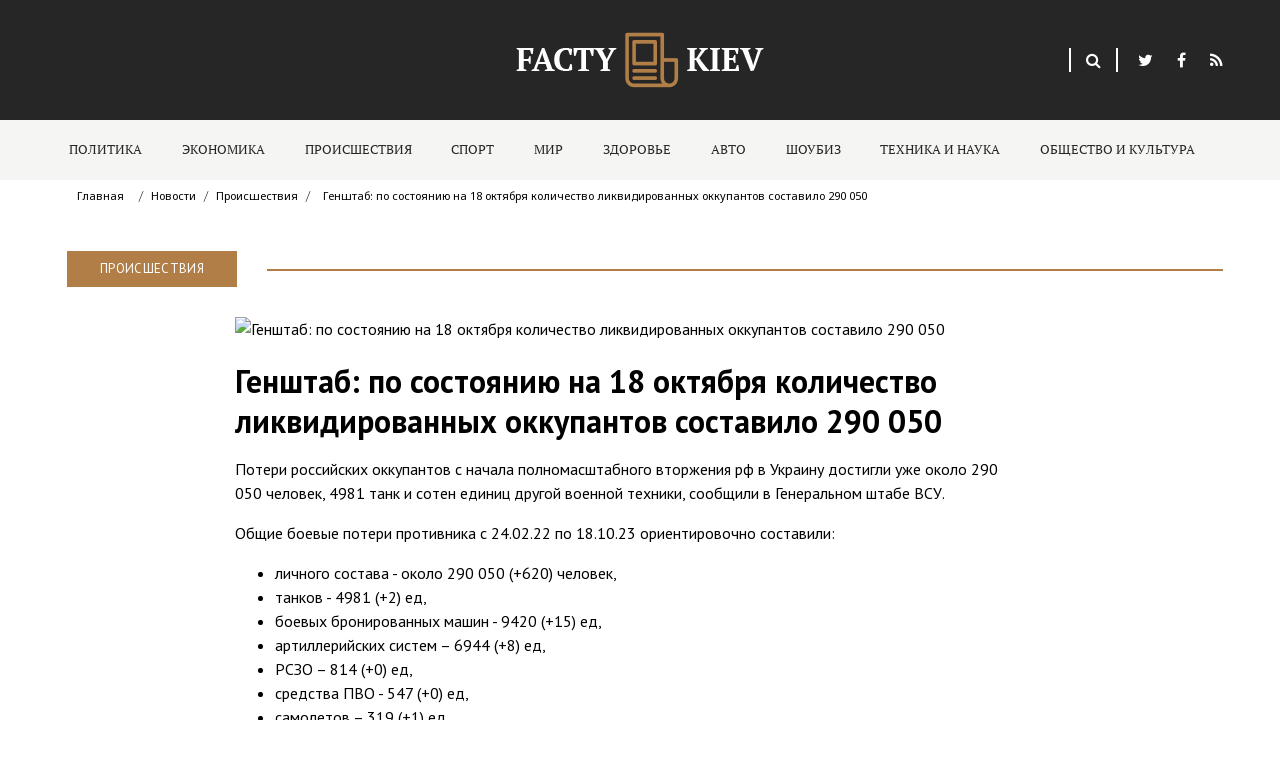

--- FILE ---
content_type: text/html; charset=UTF-8
request_url: https://fakty.kiev.ua/news/incidents/genshtab_po_sostoyaniyu_na_18_oktyabrya_kolichestvo_likvidirovannyh_okkupantov_sostavilo_290_050
body_size: 7698
content:

<!DOCTYPE html>
<html xmlns="https://www.w3.org/1999/xhtml" prefix="og: http://ogp.me/ns#">
<head>
    <title>                            Генштаб: по состоянию на 18 октября количество ликвидированных оккупантов составило 290 050
                        </title>
    <meta property="og:site_name" content="fakty.kiev.ua - Украина сегодня - Главные новости"/>
    <meta property="og:description" content=""/>
    <meta property="og:type" content="article"/>
    <meta property="og:image" content="http://fakty.kiev.uahttp://ua.today/images/news/2023/%D0%BE%D0%BA%D1%82%D1%8F%D0%B1%D1%80%D1%8C/%D0%B2%D1%81%D1%83_6.jpg"/>
    <meta http-equiv="Content-Type" content="text/html; charset=utf-8"/>

    <meta name="viewport"
          content="width=device-width, initial-scale=1.0, maximum-scale=3.0, minimum-scale=1.0, user-scalable=yes"/>
    <meta name="description"
          content="Потери российских оккупантов с начала полномасштабного вторжения рф в Украину достигли уже около 290 050 человек, 4981 танк и сотен единиц другой военной техники"/>
    <meta name="keywords"
          content=""/>
    

        <link rel="apple-touch-icon" sizes="180x180" href="/fakty.kiev.ua/favicon/apple-touch-icon.png">
    <link rel="icon" type="image/png" sizes="32x32" href="/fakty.kiev.ua/favicon/favicon-32x32.png">
    <link rel="icon" type="image/png" sizes="16x16" href="/fakty.kiev.ua/favicon/favicon-16x16.png">
    <link rel="icon" type="image/png" href="/fakty.kiev.ua/favicon/favicon.png">
    <link rel="manifest" href="/fakty.kiev.ua/favicon/manifest.json">
    <link rel="mask-icon" href="fakty.kiev.ua/favicon/safari-pinned-tab.svg" color="#5bbad5">
    <link rel="shortcut icon" href="/fakty.kiev.ua/favicon/favicon.ico">
    <meta name="msapplication-config" content="/fakty.kiev.ua/favicon/browserconfig.xml">
    <meta name="theme-color" content="#ffffff">

    <link rel="stylesheet" type="text/css" href="/fakty.kiev.ua/css/style.css"/>
    
    <link rel="stylesheet" type="text/css"
          href="https://fonts.googleapis.com/css?family=Roboto:100,300,400,700,900|Roboto+Condensed:300,300italic,400,400italic,700,700italic|Noto+Sans:400,700,400italic,700italic&subset=latin,cyrillic-ext,latin-ext,cyrillic">
    <link rel="stylesheet" href="//maxcdn.bootstrapcdn.com/font-awesome/4.3.0/css/font-awesome.min.css">
    <link href='https://fonts.googleapis.com/css?family=PT+Sans:400,700&subset=latin,cyrillic' rel='stylesheet'
          type='text/css'>
    <script src="https://ajax.googleapis.com/ajax/libs/jquery/1.11.3/jquery.min.js"></script>
    <script async src="/fakty.kiev.ua/js/script.js"></script>

    <!--[if IE]>
    <script src="https://html5shiv.googlecode.com/svn/trunk/html5.js"></script>
    <script src="https://css3-mediaqueries-js.googlecode.com/svn/trunk/css3-mediaqueries.js"></script>
    <![endif]-->
    


        
    <script>
                                                                                                                                                </script>
        <script src='https://www.google.com/recaptcha/api.js'></script>
    </head>
<body itemscope itemtype="https://schema.org/Product"  class="article">


<header>
    <div class="header_before">
        <div class="body">
            <a href="/" class="homelink"></a>
            <div class="icons-wrap">
                <div class="search icon">
                    <a title="Поиск" href="javascript:;" data-action="show-search"><em class="fa fa-search"></em></a>
                </div>
                <div class="social">
                    <a href="#" class="social__link"><em class="fa fa-twitter"></em></a>
                                        <a href="#" class="social__link"><em class="fa fa-facebook"></em></a>
                    <a href="#" class="social__link"><em class="fa fa-rss"></em></a>
                </div>
            </div>
        </div>

        <section id="search_form">
            <form action="/search" method="POST">
                <input id="search" type="text" value="" placeholder="Поиск" name="search">
                <button id="submit" class="button" type="submit" value=""><em class="fa fa-search"></em>
                </button>
                <input id="search_type" type="hidden" name="search_type" value="0">
                <i class="fa fa-times" id="hide-search"></i>
            </form>
        </section>
    </div>
    <section id="header">
        <div class="body">
                            <div class="themes-nav-icon" onclick="show_naw(this);">
                    <span class="fa fa-bars"></span>
                </div>
                

<nav>
  <span class="more_nav">Еще<i class="fa fa-angle-double-down" aria-hidden="true"></i></span>
                        <li class="item" id="menu_item_2">
            <a class="menu-item" href="/news/politics">Политика</a>

                                                                                                            </li>
            <li class="item" id="menu_item_3">
            <a class="menu-item" href="/news/economy">Экономика</a>

                                                                                                            </li>
            <li class="item" id="menu_item_4">
            <a class="menu-item" href="/news/incidents">Происшествия</a>

                                                                                                            </li>
            <li class="item" id="menu_item_5">
            <a class="menu-item" href="/news/sport">Спорт</a>

                                                                                                            </li>
            <li class="item" id="menu_item_10">
            <a class="menu-item" href="/news/world">Мир</a>

                                                                                                            </li>
            <li class="item" id="menu_item_6">
            <a class="menu-item" href="/news/health">Здоровье</a>

                                                                                                            </li>
            <li class="item" id="menu_item_7">
            <a class="menu-item" href="/news/auto">Авто</a>

                                                                                                            </li>
            <li class="item" id="menu_item_9">
            <a class="menu-item" href="/news/showbiz">Шоубиз</a>

                                                                                                            </li>
            <li class="item" id="menu_item_8">
            <a class="menu-item" href="/news/technology_and_science">Техника и наука</a>

                                                                                                            </li>
            <li class="item" id="menu_item_11">
            <a class="menu-item" href="/news/society_and_culture">Общество и культура</a>

                                                                                                            </li>
    
</nav>
                    </div>
    </section>
    <div class="header_after"></div>
</header>
<section id="page_title">
    <div class="body">
            <ul class="article">
                                                <li><a href="/">Главная</a></li>
                                                <li class="separator"></li>                            <li><a href="/news">Новости</a></li>
                                                <li class="separator"></li>                            <li><a href="/news/incidents">Происшествия</a></li>
                                                <li class="separator"></li>                            <li>Генштаб: по состоянию на 18 октября количество ликвидированных оккупантов составило 290 050</li>
                        </ul>

                            
        <div class="clear"></div>
    </div>
</section>
<section id="page">
    <div class="body">
        <aside id="left">
                    </aside>
        <aside id="right">
            <div class="left_mob">
                <div class="text-center">

                                        
                    

    <section class="news-feed">
    <div>
        <div class="title">
            <div class="news_title"><span class="color_title_cat" style="background:#34495e;"></span><a href="/news">Новости</a></div>
        </div>
        <ul class="list_news">
            <li name="tab_last_news" class="active" add_more="true">
                <div class="upbut"><span>Предыдущие</span></div>
                <ul class="news_list">
                    
                    <li class="pre_date"><span>31 января</span></li>
                <li class="news_341885  " created="20260131083300">
            <div>
                <div class="time">08:33</div>
            </div>
            <a class="title" href="/news/incidents/genshtab_po_sostoyaniyu_na_31_yanvarya_obshie_poteri_vrazheskoj_armii_v_lichnom_sostave_sostavili_1_239_590_soldat">
                                <span>Генштаб: по состоянию на 31 января общие потери вражеской армии в личном составе составили 1 239 590 солдат</span>
            </a>
        </li>
                    <li class="pre_date"><span>30 января</span></li>
                <li class="news_341851  " created="20260130083300">
            <div>
                <div class="time">08:33</div>
            </div>
            <a class="title" href="/news/incidents/genshtab_po_sostoyaniyu_na_30_yanvarya_obshie_poteri_vrazheskoj_armii_v_lichnom_sostave_sostavili_1_238_710_soldat">
                                <span>Генштаб: по состоянию на 30 января общие потери вражеской армии в личном составе составили 1 238 710 солдат</span>
            </a>
        </li>
                    <li class="pre_date"><span>28 января</span></li>
                <li class="news_341804  " created="20260128110000">
            <div>
                <div class="time">11:00</div>
            </div>
            <a class="title" href="/news/incidents/genshtab_po_sostoyaniyu_na_28_yanvarya_obshie_poteri_vrazheskoj_armii_v_lichnom_sostave_sostavili_1_236_570_soldat">
                                <span>Генштаб: по состоянию на 28 января общие потери вражеской армии в личном составе составили 1 236 570 солдат</span>
            </a>
        </li>
                    <li class="pre_date"><span>27 января</span></li>
                <li class="news_341766  " created="20260127082700">
            <div>
                <div class="time">08:27</div>
            </div>
            <a class="title" href="/news/incidents/genshtab_po_sostoyaniyu_na_27_yanvarya_obshie_poteri_vrazheskoj_armii_v_lichnom_sostave_sostavili_1_235_880_soldat">
                                <span>Генштаб: по состоянию на 27 января общие потери вражеской армии в личном составе составили 1 235 880 солдат</span>
            </a>
        </li>
                    <li class="pre_date"><span>26 января</span></li>
                <li class="news_341749  " created="20260126095600">
            <div>
                <div class="time">09:56</div>
            </div>
            <a class="title" href="/news/incidents/genshtab_po_sostoyaniyu_na_26_yanvarya_obshie_poteri_vrazheskoj_armii_v_lichnom_sostave_sostavili_1_234_040_soldat">
                                <span>Генштаб: по состоянию на 26 января общие потери вражеской армии в личном составе составили 1 234 040 солдат</span>
            </a>
        </li>
                    <li class="pre_date"><span>25 января</span></li>
                <li class="news_341707  " created="20260125082800">
            <div>
                <div class="time">08:28</div>
            </div>
            <a class="title" href="/news/incidents/genshtab_po_sostoyaniyu_na_25_yanvarya_obshie_poteri_vrazheskoj_armii_v_lichnom_sostave_sostavili_1_234_040_soldat">
                                <span>Генштаб: по состоянию на 25 января общие потери вражеской армии в личном составе составили 1 234 040 солдат</span>
            </a>
        </li>
                    <li class="pre_date"><span>24 января</span></li>
                <li class="news_341691  " created="20260124102800">
            <div>
                <div class="time">10:28</div>
            </div>
            <a class="title" href="/news/incidents/genshtab_po_sostoyaniyu_na_24_yanvarya_obshie_poteri_vrazheskoj_armii_v_lichnom_sostave_sostavili_1_233_020_soldat">
                                <span>Генштаб: по состоянию на 24 января общие потери вражеской армии в личном составе составили 1 233 020 солдат</span>
            </a>
        </li>
                    <li class="pre_date"><span>23 января</span></li>
                <li class="news_341660  " created="20260123082800">
            <div>
                <div class="time">08:28</div>
            </div>
            <a class="title" href="/news/incidents/genshtab_po_sostoyaniyu_na_23_yanvarya_obshie_poteri_vrazheskoj_armii_v_lichnom_sostave_sostavili_1_232_090_soldat">
                                <span>Генштаб: по состоянию на 23 января общие потери вражеской армии в личном составе составили 1 232 090 солдат</span>
            </a>
        </li>
                    <li class="pre_date"><span>22 января</span></li>
                <li class="news_341637  " created="20260122092500">
            <div>
                <div class="time">09:25</div>
            </div>
            <a class="title" href="/news/incidents/genshtab_po_sostoyaniyu_na_22_yanvarya_obshie_poteri_vrazheskoj_armii_v_lichnom_sostave_sostavili_1_230_810_soldat">
                                <span>Генштаб: по состоянию на 22 января общие потери вражеской армии в личном составе составили 1 230 810 солдат</span>
            </a>
        </li>
                    <li class="pre_date"><span>21 января</span></li>
                <li class="news_341617  " created="20260121092500">
            <div>
                <div class="time">09:25</div>
            </div>
            <a class="title" href="/news/incidents/genshtab_po_sostoyaniyu_na_21_yanvarya_obshie_poteri_vrazheskoj_armii_v_lichnom_sostave_sostavili_1_229_740_soldat">
                                <span>Генштаб: по состоянию на 21 января общие потери вражеской армии в личном составе составили 1 229 740 солдат</span>
            </a>
        </li>
                    <li class="pre_date"><span>20 января</span></li>
                <li class="news_341575  " created="20260120090200">
            <div>
                <div class="time">09:02</div>
            </div>
            <a class="title" href="/news/incidents/genshtab_po_sostoyaniyu_na_20_yanvarya_obshie_poteri_vrazheskoj_armii_v_lichnom_sostave_sostavili_1_228_570_soldat">
                                <span>Генштаб: по состоянию на 20 января общие потери вражеской армии в личном составе составили 1 228 570 солдат</span>
            </a>
        </li>
                    <li class="pre_date"><span>19 января</span></li>
                <li class="news_341552  " created="20260119095600">
            <div>
                <div class="time">09:56</div>
            </div>
            <a class="title" href="/news/incidents/genshtab_po_sostoyaniyu_na_19_yanvarya_obshie_poteri_vrazheskoj_armii_v_lichnom_sostave_sostavili_1_227_440_soldat">
                                <span>Генштаб: по состоянию на 19 января общие потери вражеской армии в личном составе составили 1 227 440 солдат</span>
            </a>
        </li>
                    <li class="pre_date"><span>18 января</span></li>
                <li class="news_341521  " created="20260118083300">
            <div>
                <div class="time">08:33</div>
            </div>
            <a class="title" href="/news/incidents/genshtab_po_sostoyaniyu_na_18_yanvarya_obshie_poteri_vrazheskoj_armii_v_lichnom_sostave_sostavili_1_226_420_soldat">
                                <span>Генштаб: по состоянию на 18 января общие потери вражеской армии в личном составе составили 1 226 420 солдат</span>
            </a>
        </li>
                    <li class="pre_date"><span>17 января</span></li>
                <li class="news_341494  " created="20260117082500">
            <div>
                <div class="time">08:25</div>
            </div>
            <a class="title" href="/news/incidents/genshtab_po_sostoyaniyu_na_17_yanvarya_obshie_poteri_vrazheskoj_armii_v_lichnom_sostave_sostavili_1_225_590_soldat">
                                <span>Генштаб: по состоянию на 17 января общие потери вражеской армии в личном составе составили 1 225 590 солдат</span>
            </a>
        </li>
                    <li class="pre_date"><span>14 января</span></li>
                <li class="news_341437  " created="20260114213400">
            <div>
                <div class="time">21:34</div>
            </div>
            <a class="title" href="/news/society_and_culture/lodz_prijmaye_vistavku_ukrayinskogo_mitcya_tribunal_dlya_rosiyi">
                                <span>Лодзь приймає виставку українського митця &quot;Трибунал для Росії&quot;</span>
            </a>
        </li>
                <li class="news_341427  " created="20260114093200">
            <div>
                <div class="time">09:32</div>
            </div>
            <a class="title" href="/news/incidents/genshtab_po_sostoyaniyu_na_14_yanvarya_obshie_poteri_vrazheskoj_armii_v_lichnom_sostave_sostavili_1_221_940_soldat">
                                <span>Генштаб: по состоянию на 14 января общие потери вражеской армии в личном составе составили 1 221 940 солдат</span>
            </a>
        </li>
                    <li class="pre_date"><span>12 января</span></li>
                <li class="news_341367  " created="20260112083200">
            <div>
                <div class="time">08:32</div>
            </div>
            <a class="title" href="/news/incidents/genshtab_po_sostoyaniyu_na_12_yanvarya_obshie_poteri_vrazheskoj_armii_v_lichnom_sostave_sostavili_1_220_000_soldat">
                                <span>Генштаб: по состоянию на 12 января общие потери вражеской армии в личном составе составили 1 220 000 солдат</span>
            </a>
        </li>
                    <li class="pre_date"><span>11 января</span></li>
                <li class="news_341347  " created="20260111093400">
            <div>
                <div class="time">09:34</div>
            </div>
            <a class="title" href="/news/incidents/genshtab_po_sostoyaniyu_na_11_yanvarya_obshie_poteri_vrazheskoj_armii_v_lichnom_sostave_sostavili_1_218_940_soldat">
                                <span>Генштаб: по состоянию на 11 января общие потери вражеской армии в личном составе составили 1 218 940 солдат</span>
            </a>
        </li>
                    <li class="pre_date"><span>09 января</span></li>
                <li class="news_341313  " created="20260109095600">
            <div>
                <div class="time">09:56</div>
            </div>
            <a class="title" href="/news/incidents/genshtab_po_sostoyaniyu_na_9_yanvarya_obshie_poteri_vrazheskoj_armii_v_lichnom_sostave_sostavili_1_216_930_soldat">
                                <span>Генштаб: по состоянию на 9 января общие потери вражеской армии в личном составе составили 1 216 930 солдат</span>
            </a>
        </li>
                    <li class="pre_date"><span>08 января</span></li>
                <li class="news_341278  " created="20260108083200">
            <div>
                <div class="time">08:32</div>
            </div>
            <a class="title" href="/news/incidents/genshtab_po_sostoyaniyu_na_8_yanvarya_obshie_poteri_vrazheskoj_armii_v_lichnom_sostave_sostavili_1_215_900_soldat">
                                <span>Генштаб: по состоянию на 8 января общие потери вражеской армии в личном составе составили 1 215 900 солдат</span>
            </a>
        </li>
                    <li class="pre_date"><span>07 января</span></li>
                <li class="news_341245  " created="20260107082900">
            <div>
                <div class="time">08:29</div>
            </div>
            <a class="title" href="/news/incidents/genshtab_po_sostoyaniyu_na_7_yanvarya_obshie_poteri_vrazheskoj_armii_v_lichnom_sostave_sostavili_1_214_500_soldat">
                                <span>Генштаб: по состоянию на 7 января общие потери вражеской армии в личном составе составили 1 214 500 солдат</span>
            </a>
        </li>
                    <li class="pre_date"><span>06 января</span></li>
                <li class="news_341223  " created="20260106082700">
            <div>
                <div class="time">08:27</div>
            </div>
            <a class="title" href="/news/incidents/genshtab_po_sostoyaniyu_na_6_yanvarya_obshie_poteri_vrazheskoj_armii_v_lichnom_sostave_sostavili_1_213_460_soldat">
                                <span>Генштаб: по состоянию на 6 января общие потери вражеской армии в личном составе составили 1 213 460 солдат</span>
            </a>
        </li>
                    <li class="pre_date"><span>05 января</span></li>
                <li class="news_341198  " created="20260105090300">
            <div>
                <div class="time">09:03</div>
            </div>
            <a class="title" href="/news/incidents/genshtab_po_sostoyaniyu_na_5_yanvarya_obshie_poteri_vrazheskoj_armii_v_lichnom_sostave_sostavili_1_212_520_soldat">
                                <span>Генштаб: по состоянию на 5 января общие потери вражеской армии в личном составе составили 1 212 520 солдат</span>
            </a>
        </li>
                    <li class="pre_date"><span>03 января</span></li>
                <li class="news_341159  " created="20260103082800">
            <div>
                <div class="time">08:28</div>
            </div>
            <a class="title" href="/news/incidents/genshtab_po_sostoyaniyu_na_3_yanvarya_obshie_poteri_vrazheskoj_armii_v_lichnom_sostave_sostavili_1_210_630_soldat">
                                <span>Генштаб: по состоянию на 3 января общие потери вражеской армии в личном составе составили 1 210 630 солдат</span>
            </a>
        </li>
                    <li class="pre_date"><span>02 января</span></li>
                <li class="news_341130  " created="20260102083600">
            <div>
                <div class="time">08:36</div>
            </div>
            <a class="title" href="/news/incidents/genshtab_po_sostoyaniyu_na_2_yanvarya_obshie_poteri_vrazheskoj_armii_v_lichnom_sostave_sostavili_1_209_880_soldat">
                                <span>Генштаб: по состоянию на 2 января общие потери вражеской армии в личном составе составили 1 209 880 солдат</span>
            </a>
        </li>
                    <li class="pre_date"><span>01 января</span></li>
                <li class="news_341112  " created="20260101092600">
            <div>
                <div class="time">09:26</div>
            </div>
            <a class="title" href="/news/incidents/genshtab_po_sostoyaniyu_na_1_yanvarya_obshie_poteri_vrazheskoj_armii_v_lichnom_sostave_sostavili_1_208_970_soldat">
                                <span>Генштаб: по состоянию на 1 января общие потери вражеской армии в личном составе составили 1 208 970 солдат</span>
            </a>
        </li>
                    <li class="pre_date"><span>31 декабря</span></li>
                <li class="news_341075  " created="20251231082700">
            <div>
                <div class="time">08:27</div>
            </div>
            <a class="title" href="/news/incidents/genshtab_po_sostoyaniyu_na_31_dekabrya_obshie_poteri_vrazheskoj_armii_v_lichnom_sostave_sostavili_1207910_soldat">
                                <span>Генштаб: по состоянию на 31 декабря общие потери вражеской армии в личном составе составили 1 207 910 солдат</span>
            </a>
        </li>
                    <li class="pre_date"><span>30 декабря</span></li>
                <li class="news_341045  " created="20251230082700">
            <div>
                <div class="time">08:27</div>
            </div>
            <a class="title" href="/news/incidents/genshtab_po_sostoyaniyu_na_30_dekabrya_obshie_poteri_vrazheskoj_armii_v_lichnom_sostave_sostavili_1_206_910_soldat">
                                <span>Генштаб: по состоянию на 30 декабря общие потери вражеской армии в личном составе составили 1 206 910 солдат</span>
            </a>
        </li>
                    <li class="pre_date"><span>29 декабря</span></li>
                <li class="news_341024  " created="20251229090000">
            <div>
                <div class="time">09:00</div>
            </div>
            <a class="title" href="/news/incidents/genshtab_po_sostoyaniyu_na_29_dekabrya_obshie_poteri_vrazheskoj_armii_v_lichnom_sostave_sostavili_1_205_690_soldat">
                                <span>Генштаб: по состоянию на 29 декабря общие потери вражеской армии в личном составе составили 1 205 690 солдат</span>
            </a>
        </li>
                    <li class="pre_date"><span>28 декабря</span></li>
                <li class="news_340989  " created="20251228083500">
            <div>
                <div class="time">08:35</div>
            </div>
            <a class="title" href="/news/incidents/genshtab_po_sostoyaniyu_na_28_dekabrya_obshie_poteri_vrazheskoj_armii_v_lichnom_sostave_sostavili_1_204_510_soldat">
                                <span>Генштаб: по состоянию на 28 декабря общие потери вражеской армии в личном составе составили 1 204 510 солдат</span>
            </a>
        </li>
                    <li class="pre_date"><span>27 декабря</span></li>
                <li class="news_340973  " created="20251227082800">
            <div>
                <div class="time">08:28</div>
            </div>
            <a class="title" href="/news/incidents/genshtab_po_sostoyaniyu_na_27_dekabrya_obshie_poteri_vrazheskoj_armii_v_lichnom_sostave_sostavili_1_203_310_soldat">
                                <span>Генштаб: по состоянию на 27 декабря общие потери вражеской армии в личном составе составили 1 203 310 солдат</span>
            </a>
        </li>
                    <li class="pre_date"><span>26 декабря</span></li>
                <li class="news_340944  " created="20251226082600">
            <div>
                <div class="time">08:26</div>
            </div>
            <a class="title" href="/news/incidents/genshtab_po_sostoyaniyu_na_26_dekabrya_obshie_poteri_vrazheskoj_armii_v_lichnom_sostave_sostavili_1_202_070_soldat">
                                <span>Генштаб: по состоянию на 26 декабря общие потери вражеской армии в личном составе составили 1 202 070 солдат</span>
            </a>
        </li>
                    <li class="pre_date"><span>25 декабря</span></li>
                <li class="news_340921  " created="20251225090300">
            <div>
                <div class="time">09:03</div>
            </div>
            <a class="title" href="/news/incidents/genshtab_po_sostoyaniyu_na_25_dekabrya_obshie_poteri_vrazheskoj_armii_v_lichnom_sostave_sostavili_1_201_230_soldat">
                                <span>Генштаб: по состоянию на 25 декабря общие потери вражеской армии в личном составе составили 1 201 230 солдат</span>
            </a>
        </li>
                    <li class="pre_date"><span>24 декабря</span></li>
                <li class="news_340887  " created="20251224082800">
            <div>
                <div class="time">08:28</div>
            </div>
            <a class="title" href="/news/incidents/genshtab_po_sostoyaniyu_na_24_dekabrya_obshie_poteri_vrazheskoj_armii_v_lichnom_sostave_sostavili_1_200_370_soldat">
                                <span>Генштаб: по состоянию на 24 декабря общие потери вражеской армии в личном составе составили 1 200 370 солдат</span>
            </a>
        </li>
                    <li class="pre_date"><span>23 декабря</span></li>
                <li class="news_340865  " created="20251223090200">
            <div>
                <div class="time">09:02</div>
            </div>
            <a class="title" href="/news/incidents/genshtab_po_sostoyaniyu_na_23_dekabrya_obshie_poteri_vrazheskoj_armii_v_lichnom_sostave_sostavili_1_199_280_soldat">
                                <span>Генштаб: по состоянию на 23 декабря общие потери вражеской армии в личном составе составили 1 199 280 солдат</span>
            </a>
        </li>
                    <li class="pre_date"><span>22 декабря</span></li>
                <li class="news_340841  " created="20251222093300">
            <div>
                <div class="time">09:33</div>
            </div>
            <a class="title" href="/news/incidents/genshtab_po_sostoyaniyu_na_22_dekabrya_obshie_poteri_vrazheskoj_armii_v_lichnom_sostave_sostavili_1_197_860_soldat">
                                <span>Генштаб: по состоянию на 22 декабря общие потери вражеской армии в личном составе составили 1 197 860 солдат</span>
            </a>
        </li>
                    <li class="pre_date"><span>21 декабря</span></li>
                <li class="news_340804  " created="20251221082600">
            <div>
                <div class="time">08:26</div>
            </div>
            <a class="title" href="/news/incidents/genshtab_po_sostoyaniyu_na_21_dekabrya_obshie_poteri_vrazheskoj_armii_v_lichnom_sostave_sostavili_1_196_740_soldat">
                                <span>Генштаб: по состоянию на 21 декабря общие потери вражеской армии в личном составе составили 1 196 740 солдат</span>
            </a>
        </li>
                    <li class="pre_date"><span>20 декабря</span></li>
                <li class="news_340785  " created="20251220082800">
            <div>
                <div class="time">08:28</div>
            </div>
            <a class="title" href="/news/incidents/genshtab_po_sostoyaniyu_na_20_dekabrya_obshie_poteri_vrazheskoj_armii_v_lichnom_sostave_sostavili_1_195_610_soldat">
                                <span>Генштаб: по состоянию на 20 декабря общие потери вражеской армии в личном составе составили 1 195 610 солдат</span>
            </a>
        </li>
                    <li class="pre_date"><span>19 декабря</span></li>
                <li class="news_340755  " created="20251219083100">
            <div>
                <div class="time">08:31</div>
            </div>
            <a class="title" href="/news/incidents/genshtab_po_sostoyaniyu_na_19_dekabrya_obshie_poteri_vrazheskoj_armii_v_lichnom_sostave_sostavili_1_194_520_soldat">
                                <span>Генштаб: по состоянию на 19 декабря общие потери вражеской армии в личном составе составили 1 194 520 солдат</span>
            </a>
        </li>
                    <li class="pre_date"><span>16 декабря</span></li>
                <li class="news_340667  " created="20251216090100">
            <div>
                <div class="time">09:01</div>
            </div>
            <a class="title" href="/news/incidents/genshtab_po_sostoyaniyu_na_16_dekabrya_obshie_poteri_vrazheskoj_armii_v_lichnom_sostave_sostavili_1_190_620_soldat">
                                <span>Генштаб: по состоянию на 16 декабря общие потери вражеской армии в личном составе составили 1 190 620 солдат</span>
            </a>
        </li>
                </ul>
                <div class="downbut" onclick="addnewsfeed(this, 0);"><span>Показать еще</span></div>
            </li>
        </ul>

    </div>
</section>
<div class="clear"></div>
                </div>
                                <div class="title"><span class="color_title_cat" style="background:#34495e;"></span>Читайте также</div>
                <div class="text-center also_read">

                                        <div class="text-center right_mob" id="adsbygoogle_block">
                                            </div>
                                        
                    
                </div>
            </div>

        </aside>
        <main>
    <div class="fixed-arrow" style="display: block;">
                                    <a class="prev" href="/news/politics/ukraina_hochet_otkryt_na_granice_s_polshej_chetyre_novyh_punkta_propuska_gde_oni_budut" title="Украина хочет открыть на границе с Польшей четыре новых пункта пропуска: где они будут">
                    <img src="/images/article_p.png" alt="">
                </a>
                                                        <a class="next" href="/news/incidents/genshtab_po_sostoyaniyu_na_19_oktyabrya_kolichestvo_likvidirovannyh_okkupantov_sostavilo_290_680" title="Генштаб: по состоянию на 19 октября количество ликвидированных оккупантов составило 290 680"><img src="/images/article_n.png" alt=""></a>
                        </div>
            <div class="category__title">Происшествия</div>
        <div class="content">
        <div class="img__wrap">
                                                <div class="img">
                        <img src="http://ua.today/images/news/2023/%D0%BE%D0%BA%D1%82%D1%8F%D0%B1%D1%80%D1%8C/%D0%B2%D1%81%D1%83_6.jpg"
                             title="Генштаб: по состоянию на 18 октября количество ликвидированных оккупантов составило 290 050"
                             alt="Генштаб: по состоянию на 18 октября количество ликвидированных оккупантов составило 290 050">
                    </div>
                            
            <h1 itemprop="name">Генштаб: по состоянию на 18 октября количество ликвидированных оккупантов составило 290 050</h1>
        </div>
        <div class="text js-mediator-article"><p>Потери российских оккупантов с начала полномасштабного вторжения рф в Украину достигли уже около 290 050 человек, 4981 танк и сотен единиц другой военной техники, сообщили в Генеральном штабе ВСУ.</p>
<p>Общие боевые потери противника с 24.02.22 по 18.10.23 ориентировочно составили:</p>
<ul>
<li>личного состава - около 290 050 (+620) человек,</li>
<li>танков - 4981 (+2) ед,</li>
<li>боевых бронированных машин - 9420 (+15) ед,</li>
<li>артиллерийских систем &ndash; 6944 (+8) ед,</li>
<li>РСЗО &ndash; 814 (+0) ед,</li>
<li>средства ПВО - 547 (+0) ед,</li>
<li>самолетов &ndash; 319 (+1) ед,</li>
<li>вертолетов &ndash; 323 (+6) ед,</li>
<li>БПЛА оперативно-тактического уровня &ndash; 5301 (+10),</li>
<li>крылатые ракеты - 1534 (+1),</li>
<li>корабли /катера - 20 (+0) ед,</li>
<li>подводные лодки - 1 (+0) ед,</li>
<li>автомобильной техники и автоцистерн &ndash; 9303 (+10) ед,</li>
<li>специальная техника - 982 (+0).</li>
</ul>
<p style="text-align: center;"><img src="http://ua.today/images/news/2023/%D1%8F%D0%BD%D0%B2%D0%B0%D1%80%D1%8C/392751219_673788124934269_8616584794605869743_n.jpg" alt="" width="600" height="750" /></p></div>
                                    <div class="source">Источник: <a target="_blank" href="https://fakty.kiev.ua">fakty.kiev.ua</a></div>
                            <div class="likes_link">
            <span>Ваше отношение к новости:</span>
                <div style="text-align: center">
    <div id="like">
        <div class="like_num minus">-0</div>
        <div class="remove_like click" onclick="setLike(316043, 0)"></div>
        <div class="progress">
            <div class="not_like" style="width: 50%"></div>
            <div class="img_fon"></div>
        </div>
        <div class="add_like click" onclick="setLike(316043, 1)"></div>
        <div class="like_num add">+0</div>
    </div>
</div>        </div>
        

    </div>



    <div class="clear"></div>

    



    <a name="galery"></a>
    <div class="date" style="display:none;">
        <a href="/" style="text-transform: uppercase">Новости мира и Украины сегодня fakty.kiev.ua</a>,
        <span>2023-10-18 09:30</span>
    </div>



    

    <div class="also_read_bot" id="random_tag_article">
	<div class="relap-default__block-title">Новости по теме:</div>
	<ul>
				<li>
			<a class="prev" href="/news/incidents/genshtab_po_sostoyaniyu_na_27_oktyabrya_obshie_poteri_vrazheskoj_armii_v_lichnom_sostave_sostavili_1_137_690_soldat">
				<img src="/resize_img/230x150/images/news/2023/октябрь/Всу_5.jpg" title="" alt="">
				<span class="title">Генштаб: по состоянию на 27 октября общие потери вражеской армии в личном составе составили 1 137 690  солдат</span>
			</a>
		</li>
				<li>
			<a class="prev" href="/news/incidents/genshtab_po_sostoyaniyu_na_28_maya_obshie_poteri_vrazheskoj_armii_v_lichnom_sostave_sostavili_983_890_soldat">
				<img src="/resize_img/230x150/images/news/2023/октябрь/Всу_7.jpg" title="" alt="">
				<span class="title">Генштаб: по состоянию на 28 мая общие потери вражеской армии в личном составе составили 983 890 солдат</span>
			</a>
		</li>
				<li>
			<a class="prev" href="/news/incidents/genshtab_po_sostoyaniyu_na_27_maya_obshie_poteri_vrazheskoj_armii_v_lichnom_sostave_sostavili_982_840_soldat">
				<img src="/resize_img/230x150/images/news/2023/октябрь/Всу_4.jpg" title="" alt="">
				<span class="title">Генштаб: по состоянию на 27 мая общие потери вражеской армии в личном составе составили 982 840 солдат</span>
			</a>
		</li>
				<li>
			<a class="prev" href="/news/incidents/genshtab_po_sostoyaniyu_na_25_maya_obshie_poteri_vrazheskoj_armii_v_lichnom_sostave_sostavili_980_850_soldat">
				<img src="/resize_img/230x150/images/news/2023/октябрь/Всу_5.jpg" title="" alt="">
				<span class="title">Генштаб: по состоянию на 25 мая общие потери вражеской армии в личном составе составили 980 850 солдат</span>
			</a>
		</li>
			</ul>
</div>



    <div class="clear"></div>


    <div class="subscribe">Подписывайтесь на аккаунт <span
                style="text-transform: uppercase">fakty.kiev.ua</span> в <a
                rel="nofollow"
                href="https://twitter.com/newsuatoday"
                target="_blank">Twitter</a> и <a
                rel="nofollow"
                href="https://www.facebook.com/newsuatoday/" target="_blank">Facebook:</a> в одной ленте - все, что
        стоит знать о политике, экономике, бизнесе и финансах.
    </div>
    <br>

                    <div class="video_block">
                                </div>


    
            <div class="news_tag" style="margin: 0">
            <label>Все по теме: </label>
                            <a href="/section_1591">война</a>
                            <a href="/section_1691">Украина</a>
                            <a href="/section_1937">Генштаб</a>
                            <a href="/section_258350"> ВСУ</a>
                    </div>
        <div class="also_read_bot" id="news_partner">
        <div class="relap-default__block-title"><span class="color_title_cat" style="background:#34495e;"></span>Новости
            партнеров:
        </div>


                                    </div>


    <div class="text"></div>

    


    <span class="error_msg_label">Если Вы заметили ошибку, пожалуйста, выделите некорректный текст и нажмите Ctrl+Enter - так Вы поможете нам улучшить сайт. Спасибо!</span>


    <section id="error_msg" class="error_msg">
        <form name="errormsg" id="error_msg_form" method="post" action="/errormsgcontent/create">
            <input type="hidden" id="errormsg_router_id" name="errormsg[router_id]" value="316043">
            <div>
                <label for="errormsg_error_text">Ошибка:</label>
                <textarea readonly id="errormsg_error_text" name="errormsg[error_text]" required="required"></textarea>
            </div>
            <div>
                <label for="errormsg_comment">Комментарий:</label>
                <textarea id="errormsg_comment" name="errormsg[comment]" required="required"></textarea>
            </div>
            <div class="form-group">
                <div class="g-recaptcha" data-sitekey="6LdOaj4UAAAAAIVPU7u3R7SPd3gHaZVlmfs71Ka9"></div>
            </div>
            <div class="button">
                <span onclick="error_msg('send');">Отправить</span>
                <span onclick="error_msg('closed');">Закрыть</span>
            </div>
        </form>
    </section>

</main>
        <section id="buttom_page">
            
        </section>
            </div>
</section>

<footer>
    <div class="body">
        <div class="social">
            <p class="social__title">мы в соцсетях</p>
            <div class="social__links">
                <a href="#" class="social__link"><em class="fa fa-twitter"></em></a>
                                <a href="#" class="social__link"><em class="fa fa-facebook"></em></a>
                <a href="#" class="social__link"><em class="fa fa-rss"></em></a>
            </div>
        </div>
        <div class="footer__menu">
            <div class="block">
                <p class="block__title">рубрики</p>
                <ul class="menu">
                    <li class="menu__item">
                        <a href="/news" class="menu__link">Новости</a>
                    </li>
                    <li class="menu__item">
                        <a href="/news/incidents" class="menu__link">Происшествия</a>
                    </li>
                    <li class="menu__item">
                        <a href="/news/economy" class="menu__link">Экономика</a>
                    </li>
                    <li class="menu__item">
                       <a href="/news/sport" class="menu__link">Спорт</a>
                    </li>
                    <li class="menu__item">
                       <a href="/news/world" class="menu__link">Мир</a>
                    </li>
                </ul>
            </div>
            <div class="block">
                <p class="block__title">рубрики</p>
                <ul class="menu">
                    <li class="menu__item">
                        <a href="/news/health" class="menu__link">Здоровье</a>
                    </li>
                    <li class="menu__item">
                        <a href="/news/auto" class="menu__link">Авто</a>
                    </li>
                    <li class="menu__item">
                       <a href="/news/showbiz" class="menu__link">Шоубиз</a>
                    </li>
                    <li class="menu__item">
                        <a href="/news/technology_and_science" class="menu__link">Техника и наука</a>
                    </li>
                    <li class="menu__item">
                        <a href="/news/society_and_culture" class="menu__link">Общество и культура</a>
                    </li>
                </ul>
            </div>
            <div class="block">
                <p class="block__title">газета</p>
                <ul class="menu">
                    <li class="menu__item">
                        <a href="/contact?t=0" class="menu__link">Рекламодателям</a>
                    </li>
                    <li class="menu__item">
                        <a href="/contact" class="menu__link">Связь с редакцией</a>
                    </li>
                    <li class="menu__item">
                        <a href="/news/press_reliz" class="menu__link">Пресс-релизы</a>
                    </li>
                    <li class="menu__item">
                        <a href="/sitemap.xml" class="menu__link">Карта сайта</a>
                    </li>
                </ul>
            </div>
            
            <div class="block">
                <p class="block__title">нашли ошибку?</p>
                <p class="block__text">
                    Если Вы заметили ошибку, пожалуйста, выделите некорректный
                    текст и нажмите Ctrl+Enter - так Вы поможете нам улучшить сайт.
                    Спасибо!
                </p>
            </div>
        </div>
        <div class="footer_text">
            <p class="bottom__text">
                <div class="logo_text">В случае цитирования и/или использования материалов в сети Internet обязательно
    используйте для поисковых систем гиперссылку на информационный портал "fakty.kiev.ua" не ниже
    первого абзаца. Публикации с пометкой "реклама" размещаются на страницах информационного портала
    "fakty.kiev.ua" на правах рекламы. Цитирование и/или использование материалов в offline-медиа, мобильных
    дополнениях возможно только в случае получения письменного соглашения информационного портала "fakty.kiev.ua
    ". Мнение автора статьи может не отражать мнение редакции. Редакция не несет ответственности за обоснованность и
    толкования мысли автора, а сайт является лишь носителем информации.Все права защищены. © 2015, информационный
    портал "fakty.kiev.ua".
</div>
            </p>
         </div>
        <div class="block1" style="visibility: hidden">
                                                        </div>

        <div class="clear"></div>

    </div>
</footer>
<section id="up_page" class="fa fa-angle-double-upp" onclick="up_top_page()">
    <a title="Вверх"><i class="fa fa-angle-up"></i></a>
</section>
<section id="up_home"><a href="/" title="На главную"><i class="fa fa-home"></i></a></section>


<script defer src="https://static.cloudflareinsights.com/beacon.min.js/vcd15cbe7772f49c399c6a5babf22c1241717689176015" integrity="sha512-ZpsOmlRQV6y907TI0dKBHq9Md29nnaEIPlkf84rnaERnq6zvWvPUqr2ft8M1aS28oN72PdrCzSjY4U6VaAw1EQ==" data-cf-beacon='{"version":"2024.11.0","token":"20208221179a4e2ab10e554291822765","r":1,"server_timing":{"name":{"cfCacheStatus":true,"cfEdge":true,"cfExtPri":true,"cfL4":true,"cfOrigin":true,"cfSpeedBrain":true},"location_startswith":null}}' crossorigin="anonymous"></script>
</body>
</html>


--- FILE ---
content_type: text/css
request_url: https://fakty.kiev.ua/fakty.kiev.ua/css/style.css
body_size: 18764
content:
/* font-family: "MyriadProRegular"; */

@font-face {

    font-family: "MyriadPro";

    src: url("../fonts/MyriadProRegular/MyriadProRegular.eot");

    src: url("../fonts/MyriadProRegular/MyriadProRegular.eot?#iefix") format("embedded-opentype"),

    url("../fonts/MyriadProRegular/MyriadProRegular.woff") format("woff"),

    url("../fonts/MyriadProRegular/MyriadProRegular.ttf") format("truetype");

    font-style: normal;

    font-weight: normal;

}



/* font-family: "MyriadProBold"; */

@font-face {

    font-family: "MyriadProBold";

    src: url("../fonts/MyriadProBold/MyriadProBold.eot");

    src: url("../fonts/MyriadProBold/MyriadProBold.eot?#iefix") format("embedded-opentype"),

    url("../fonts/MyriadProBold/MyriadProBold.woff") format("woff"),

    url("../fonts/MyriadProBold/MyriadProBold.ttf") format("truetype");

    font-style: normal;

    font-weight: normal;

}



/* font-family: "MyriadProItalic"; */

@font-face {

    font-family: "MyriadProItalic";

    src: url("../fonts/MyriadProItalic/MyriadProItalic.eot");

    src: url("../fonts/MyriadProItalic/MyriadProItalic.eot?#iefix") format("embedded-opentype"),

    url("../fonts/MyriadProItalic/MyriadProItalic.woff") format("woff"),

    url("../fonts/MyriadProItalic/MyriadProItalic.ttf") format("truetype");

    font-style: normal;

    font-weight: normal;

}



/* font-family: "MyriadProSemiBold"; */

@font-face {

    font-family: "MyriadProSemiBold";

    src: url("../fonts/MyriadProSemiBold/MyriadProSemiBold.eot");

    src: url("../fonts/MyriadProSemiBold/MyriadProSemiBold.eot?#iefix") format("embedded-opentype"),

    url("../fonts/MyriadProSemiBold/MyriadProSemiBold.woff") format("woff"),

    url("../fonts/MyriadProSemiBold/MyriadProSemiBold.ttf") format("truetype");

    font-style: normal;

    font-weight: normal;

}



/* font-family: "MyriadProBoldItalic"; */

@font-face {

    font-family: "MyriadProBoldItalic";

    src: url("../fonts/MyriadProBoldItalic/MyriadProBoldItalic.eot");

    src: url("../fonts/MyriadProBoldItalic/MyriadProBoldItalic.eot?#iefix") format("embedded-opentype"),

    url("../fonts/MyriadProBoldItalic/MyriadProBoldItalic.woff") format("woff"),

    url("../fonts/MyriadProBoldItalic/MyriadProBoldItalic.ttf") format("truetype");

    font-style: normal;

    font-weight: normal;

}



/* font-family: "MyriadProSemiBoldItalic"; */

@font-face {

    font-family: "MyriadProSemiBoldItalic";

    src: url("../fonts/MyriadProSemiBoldItalic/MyriadProSemiBoldItalic.eot");

    src: url("../fonts/MyriadProSemiBoldItalic/MyriadProSemiBoldItalic.eot?#iefix") format("embedded-opentype"),

    url("../fonts/MyriadProSemiBoldItalic/MyriadProSemiBoldItalic.woff") format("woff"),

    url("../fonts/MyriadProSemiBoldItalic/MyriadProSemiBoldItalic.ttf") format("truetype");

    font-style: normal;

    font-weight: normal;

}



@font-face {

    font-family: "PT Sans";

    src: url("../fonts/PTSansBold/PTSansBold.eot.eot");

    src: url("../fonts/PTSansBold/PTSansBold.eot?#iefix") format("embedded-opentype"),

    url("../fonts/PTSansBold/PTSansBold.woff") format("woff"),

    url("../fonts/PTSansBold/PTSansBold.ttf") format("truetype");

    font-style: normal;

    font-weight: 700;

}

@font-face {

    font-family: "PT Sans";

    src: url("../fonts/PTSansRegular/PTSansRegular.eot.eot");

    src: url("../fonts/PTSansRegular/PTSansRegular.eot?#iefix") format("embedded-opentype"),

    url("../fonts/PTSansRegular/PTSansRegular.woff") format("woff"),

    url("../fonts/PTSansRegular/PTSansRegular.ttf") format("truetype");

    font-style: normal;

    font-weight: 400;

}


@font-face {

    font-family: "PT Serif";

    src: url("../fonts/PTSerifBold/PTSerifBold.eot.eot");

    src: url("../fonts/PTSerifBold/PTSerifBold.eot?#iefix") format("embedded-opentype"),

    url("../fonts/PTSerifBold/PTSerifBold.woff") format("woff"),

    url("../fonts/PTSerifBold/PTSerifBold.ttf") format("truetype");

    font-style: normal;

    font-weight: 700;

}

@font-face {

    font-family: "PT Serif";

    src: url("../fonts/PTSerifRegular/PTSerifRegular.eot.eot");

    src: url("../fonts/PTSerifRegular/PTSerifRegular.eot?#iefix") format("embedded-opentype"),

    url("../fonts/PTSerifRegular/PTSerifRegular.woff") format("woff"),

    url("../fonts/PTSerifRegular/PTerifsRegular.ttf") format("truetype");

    font-style: normal;

    font-weight: 400;

}



.bottom_text .body {

    max-height: 450px;

    overflow: hidden;

}



.bottom_text .body.active, #cat_text.active {

    max-height: 100%;

}



.bottom_text .body.active + .readmore, #cat_text.active + .readmore {

    display: none;

}



.bottom_text .readmore, #cat_text + .readmore {

    color: red;

    font-size: 14px;

    cursor: pointer;

}



#cat_text {

    max-height: 450px;

    overflow: hidden;

}



.bottom_text h1 {

    font-size: 18px;

    margin: 0;

}



.bottom_text h2 {

    font-size: 16px;

    margin: 0;

}



#cat_text p, .bottom_text p {

    font-size: 0.92em;

    line-height: 20px;

}



#cat_text h2 {

    font-size: 16px;

    margin: 0;

}



.clear {

    clear: both

}



section, aside, main, header, footer {

    display: block;

}



html {

    font-family: 'PT Sans', "lucida grande", Helvetica, sans-serif;

}



body {

    font: 14px/1.5em 'PT Sans', "lucida grande", Helvetica, sans-serif;

}



header {

    /*     overflow: hidden; */

}



.logo > img {

    width: 103px;

}



body, div {

    margin: 0;

    padding: 0;

    border: 0;

    outline: 0;

    font-weight: inherit;

    font-style: inherit;

    font-size: 100%;

    font-family: inherit;

    vertical-align: baseline;

}



.relap-default__block-title + div + .relap-default__block-title {

    display: none;

}



.mediametrics {

    padding: 20px 0;

    text-align: center;



    display: inline-block;

}



.body {

    max-width: 1166px;

    margin: 0 auto;

    /*color: #1b1a1a;*/

}



.shown {

    float: right;

}



.subscribe {

    background: #F1F3EF none repeat scroll 0 0;

    padding: 2px 10px;

    clear: both;

    font-size: 12px;

    display: none;

}



.more_new_for_tag a img {

    /*    position: absolute; */

    /*   top: 40%; */

    width: 35px;

    left: 10px;



}



#fanback {

    display: none;

    background: rgba(0, 0, 0, 0.8);

    width: 100%;

    height: 100%;

    position: fixed;

    top: 0;

    left: 0;

    z-index: 99999;

}



#fan-exit {

    width: 100%;

    height: 100%;

}



.news_tag a {

    display: inline-block;

    padding: 10px 20px;

    margin: 0 10px;

    border-radius: 2px;
    background-color: #b07e46;
    color: #262626;
    font-family: "PT Sans";
    font-size: 16px;
    font-weight: 400;
    line-height: 20px;

}



.news_tag a:hover {

    background-color: #F1F3EF;

}



#Burptech {

    background: white;

    width: 420px;

    height: 270px;

    position: fixed;

    top: 20px;

    left: 63%;



    -webkit-box-shadow: inset 0 0 50px 0 #939393;

    -moz-box-shadow: inset 0 0 50px 0 #939393;

    box-shadow: inset 0 0 50px 0 #939393;

    -webkit-border-radius: 5px;

    -moz-border-radius: 5px;

    border-radius: 5px;

    text-align: center;

}



#Burptech iframe {

    display: inline-block;

    margin-top: 20px;

}



#Burp {

    float: right;

    cursor: pointer;

    background: url(http://3.bp.blogspot.com/-NRmqfyLwBHY/T4nwHOrPSzI/AAAAAAAAAdQ/8b9O7O1q3c8/s1600/Burp.png) repeat;

    height: 15px;

    padding: 20px;

    position: absolute;

    padding-right: 40px;

    right: -25px;

    top: -25px;

}



.remove-borda {

    height: 1px;

    width: 366px;

    margin: 0 auto;

    background: #F3F3F3;

    margin-top: 16px;

    position: relative;

    margin-left: 20px;

}



#linkit, #linkit a.visited, #linkit a, #linkit a:hover {

    color: #80808B;

    font-size: 10px;

    margin: 0 auto 5px auto;

}



#cliker {



    text-align: center;



}



#bigmir table {

    display: table !important;

}



#cliker > div {

    display: inline-block;

    height: 31px;

    overflow: hidden;

    vertical-align: bottom;

    width: 90px;

    top: 0 !important;

}



#cliker > div#liveinternet {

    position: relative;

    /*     top: -15px; */

}



aside ul {

    list-style: none;

    padding: 0;

    margin: 0;

}



aside .tab_title li {

    display: inline-block;

    padding: 5px 10px;

    cursor: pointer;

    margin-right: -3px;

}



aside .tab_item li {

    display: none;



}



aside .tab_item li.active {

    display: block;



}



aside .tab_title li.active, aside .tab_title li:hover {

    background-color: rgba(0, 0, 0, 0.1);

    color: rgba(0, 0, 0, 0.7);



}



.widg ul.tab_title {

    text-align: left;

    margin-top: 10px;

}



.widg {

    max-width: 300px;

    margin: 0 auto;

}



/**headline_news**/

#headline_news {

    height: 40px;

    width: 100%;

    text-align: right;

    overflow: hidden;

}



.news-feed .title a {

    color: #000;

    text-decoration: none;

}



#footer_menu a {

    color: #000;

}



#headline_news > div {

    display: block;

    width: 20px;

    /*     height: 50%; */

    position: relative;

    /*     float: left; */

    overflow: hidden;

    text-decoration: none;

    cursor: pointer;



}



.block_cat.priority #news_0 .img a {

    /* background: #2e5d5a; */

}

main .block_cat.line {
    width: 100% !important;
}


.block_cat.priority #news_0 a img {



    /*     max-width: none; */

    /*     width: -webkit-calc(100% + 60px); */

    /*     width: calc(100% + 60px); */

    /*     opacity: 1; */

    /*     -webkit-transition: opacity 0.35s, -webkit-transform 0.35s; */

    /*     transition: opacity 0.35s, transform 0.35s; */

    /*     -webkit-transform: translate3d(-30px,0,0) scale(1.12); */

    /*     transform: translate3d(-30px,0,0) scale(1.12); */

    /*     -webkit-backface-visibility: hidden; */

    /*     backface-visibility: hidden; */

}



.block_cat.priority #news_0 a:hover img {

    /*     opacity: 0.5; */

    /*     -webkit-transform: translate3d(0,0,0) scale(1); */

    /*     transform: translate3d(0,0,0) scale(1); */

}



#headline_news > div > a {

    display: block;

    width: 100%;

    height: 100%;

}



#headline_news > div > a:hover {

    background: #fff;

    color: #3990d3;

}



#headline_news > div:first-child {

    width: 31%;

    height: 100%;

}



#headline_news .fa {

    color: #575757;

    font-size: 18px;

}



#headline_news .cat {

    position: absolute;

    top: 7px;

    left: 7px;

    padding: 4px 12px;

    background: #3990d3;

    color: #fff;

    z-index: 1;

    width: auto;

    height: auto;

    float: none;

    text-decoration: none;

}



#headline_news .fa:hover {

    color: #ddd;



}



.text-center {

    text-align: center;

}



#headline_news a {

    color: #6e6868;

    font-size: 18px;

    padding: 0 20px;

    text-decoration: none;

}



#top_html {

    padding: 0 20px;

}



#headline_news ul, #headline_news .prev, #headline_news .next {

    display: inline-block;

    vertical-align: middle;



    margin: 7px 0 0;

}



#headline_news li {

    display: none;

    list-style: none;

}



#headline_news li:first-child {

    display: block;



}



.text img {

    /*width: 100%;*/

    height: auto;

}



.more_new_for_tag img.small_more {

    width: 100px;

    padding-right: 10px;

    position: static;

    top: 10px;



}



#headline_news .news {

    font-size: 18px;

    color: #fff;

    position: absolute;

    left: 14px;

    right: 14px;

    bottom: 14px;

    z-index: 1;

    line-height: 1.1;

    font-family: 'PT Sans', "lucida grande", Helvetica, sans-serif;

    max-height: 56px;

    overflow: hidden;

}



#headline_news img {

    width: 100%;

    height: auto;

}



/**before_header**/


.header_before {
    background:   #262626;
}

.header_before .body {
    display: -webkit-flex;
    display: -moz-flex;
    display: -ms-flex;
    display: -o-flex;
    display: flex;
    flex-wrap: wrap;
    align-items: center;
    justify-content: space-between;
    height: 60px;
}

.header_before .icons-wrap {
    display: -webkit-flex;
    display: -moz-flex;
    display: -ms-flex;
    display: -o-flex;
    display: flex;
    align-items: center;
}

.header_before .body .homelink {
    width: 124px;
    height: 29px;
    display: block;
    background: url(../img/facty-logo.png) 50% no-repeat;
    -webkit-background-size: 100%;
    background-size: 100%;
}

 .header_before .body {
    height: 120px;
    justify-content: flex-end;
    position: relative;
}


 .header_before .body .homelink{
   position: absolute;
   left: 50%;
   top: 50%;
   transform: translate(-50%, -50%);
   width: 248px;
   height: 56px;

}



.header_before .social__link .fa,
.header_before .search .fa {
    color: #fff;
}

.header_before .search {
    padding-left: 15px;
    padding-right: 15px;
    border-left: 2px solid #fff;
    border-right: 2px solid #fff;
}

.header_before .social__link:hover .fa,
.header_before .search:hover .fa {
    color: #b07e46;
}

.header_before .social__link {
    margin-left: 20px;
}


#header .body {
    display: -webkit-flex;
    display: -moz-flex;
    display: -ms-flex;
    display: -o-flex;
    display: flex;
    flex-wrap: wrap;
    justify-content: space-around;
    position: relative;

    background: #f5f5f4;

    min-height: 60px;

}

header nav {
    display: -webkit-flex;
    display: -moz-flex;
    display: -ms-flex;
    display: -o-flex;
    display: flex;
    flex-wrap: wrap;
    justify-content: space-between;
    float:none;
    width: 100%;
}



/*search_form*/

#search_form {

    background-color: #dadbdd;

    display: none;

    margin: 0 auto;

    padding: 12px 60px 12px 40px;

    position: absolute;

    top: 52px;

    width: 100%;

    z-index: 9999;

    box-sizing: border-box;

    left: 0;



}



#list_news_cat .date + a {

    color: red;



    text-decoration: none;



}



#search_form a.logo {

    display: block;

    margin-right: 40px;

    float: left;

}



#search_form form {



    position: relative;

}



#search_form form #search {

    border: 1px solid #000;

    font-size: 16px;

    height: 38px;

    line-height: 32px;

    margin-right: 5px;

    padding: 5px;

    width: 100%;

}



#search_form form #submit {

    background-color: transparent;

    border: 0 none;

    border-radius: 3px;

    color: #000;

    cursor: pointer;

    display: inline-block;

    font: 1em 'PT Sans', "lucida grande", Helvetica, sans-serif;

    margin: 0 auto;

    padding: 0;

    position: absolute;

    right: 10px;

    text-align: center;

    text-decoration: none;

    top: 10px;

}



#search_form form .fa-search {

    /*line-height: 32px;*/

}



#search_form #hide-search {

    display: block;

    position: absolute;

    right: -50px;

    top: -5px;

    cursor: pointer;

}



/***top_header**/

#top_header {

    position: relative;



    background-color: #4d6273;



    height: 43px;

}



/*top_menu*/

#top_menu a {

    display: block;

    float: left;

    height: 43px;

    padding: 0 20px;

    color: #ededed;

    text-decoration: none;

    font: 10px/43px "Noto Sans", Arial, sans-serif;

    text-shadow: 0 1px 0 #000;

    text-transform: uppercase;

    -webkit-transition: all .45s cubic-bezier(0.165, 0.84, 0.44, 1);

    -moz-transition: all .45s cubic-bezier(0.165, 0.84, 0.44, 1);

    -o-transition: all .45s cubic-bezier(0.165, 0.84, 0.44, 1);

    transition: all .45s cubic-bezier(0.165, 0.84, 0.44, 1);

    text-align: center;

}



#top_menu a:hover {

    background-color: #3990d3;

    -moz-box-shadow: 0 0 7px rgba(0, 0, 0, .4) inset;

    -webkit-box-shadow: 0 0 7px rgba(0, 0, 0, .4) inset;

    -o-box-shadow: 0 0 7px rgba(0, 0, 0, .4) inset;

    box-shadow: 0 0 7px rgba(0, 0, 0, .4) inset;

}



.social {

    float: right;

    padding: 5px 0;

}



#top_header .social a {

    width: 32px;

    height: 32px;

    display: block;

    text-decoration: none;

    color: #fff;

    float: left;

    text-align: center;

    line-height: 32px;

}



/**header**/

#header {

    padding-top: 0;

    position: relative;

    min-height: 52px;
    background: #f5f5f4;


}



#header a.logo {

    display: block;

    margin-left: 15px;

    float: left;

    margin-right: 30px;

    margin-top: 8px;

}



#header .logo_text {

    font-size: 16px;

    color: #fff;

    text-shadow: 0 1px 0 rgba(0, 0, 0, .7);

    padding-top: 7px;

    font-family: 'PT Sans', "lucida grande", Helvetica, sans-serif;

    position: relative;

    top: -15px;

    overflow: hidden;

}



#header .search.icon {

    float: right;

    margin-top: 7px;

}



#header .search.icon a {

    width: 32px;

    height: 32px;

    display: block;

    text-decoration: none;

    color: #fff;

    float: left;

    text-align: center;

    line-height: 32px;

}



#header .search.icon .fa-search {

    line-height: 32px;

}



/**menu**/

nav {

    float: left;

    padding: 0;

    margin: 0;

}



nav:after {

    content: "";

    display: block;

    clear: both;

}



nav ul {

    display: none;

}



nav li {

    display: inline-block;

    float: left;

    /*      position: relative; */

}



header nav a {



    /*     max-width: 126px; */

    display: block;

    padding: 17px 12px;

    background-color: #f5f5f4;

    -webkit-transition: all 0.45s cubic-bezier(0.165, 0.84, 0.44, 1);

    -moz-transition: all 0.45s cubic-bezier(0.165, 0.84, 0.44, 1);

    -o-transition: all 0.45s cubic-bezier(0.165, 0.84, 0.44, 1);

    transition: all 0.45s cubic-bezier(0.165, 0.84, 0.44, 1);

    text-decoration: none;

    color: #262626;

    font-size: 13px;

    line-height: 25px;

    height: 25px;

    font-family: 'PT Serif', "lucida grande", Helvetica, sans-serif;
    text-transform: uppercase;

}



header nav a:hover {

    background-color: #262626;
    color: #fff;

    text-shadow: 0 0 0 rgba(0, 0, 0, 0);

}



header nav li > ul.hover {

    margin: 0;

    padding: 0;

    position: absolute;

    width: auto;

    -moz-box-shadow: 0 0 5px rgba(0, 0, 0, .3);

    -webkit-box-shadow: 0 0 5px rgba(0, 0, 0, .3);

    -o-box-shadow: 0 0 5px rgba(0, 0, 0, .3);

    text-align: right;

    box-shadow: 0 0 5px rgba(0, 0, 0, .3);

    background-color: #4d6273;

    z-index: 1;

}



nav li:hover > ul.hover {

    display: block;



}



nav ul a {

    background: #4d6273;

    color: #fff;

    padding: 8px 8px;

}



nav ul li {

    background: #4d6273;

    border: none;

    display: block;

    text-align: left;

    float: none;

    vertical-align: middle;

    padding: 4px;

}



nav li ul {

    position: absolute;

    z-index: 999;

    /*     top: 28px; */

    margin: 0;

    padding: 0;

}



nav > li > a:hover + ul, nav ul:hover {

    display: block;



}



#pagination > div {

    text-align: center;

}



#pagination > div > * {

    display: inline-block;

    width: auto;

}



#pagination > div a.ui-state-disabled {

    color: #ccab87;

}



#pagination > div a {

    color: #ccab87;

    display: inline-block;

    font-size: 20px;

    text-decoration: none;

    width: 30px;

}


#pagination > div span a {
    color: #000;
}


/**header_fixed**/

#header.fixed {

    position: fixed;

    top: 0;

    width: 100%;

    z-index: 9999;

    min-height: 50px;

    padding: 0;

}



#header.fixed .logo_text {

    display: none;

}



#header.fixed nav {

    margin: 0;

}



#header.fixed nav li:hover > ul {

    /*     top:45px; */

}



/**page_title**/

#page_title {

    height: auto;



}



#page_title > * {

    /*padding: 20px;*/

    margin: 0 20px;

    color: #fff;

    /*     text-shadow: 0 1px 3px rgba(0, 0, 0, 0.8); */

    font: 400 11px "Noto Sans", Arial, sans-serif;

    text-transform: uppercase;

    margin-bottom: 2px;

}



.homepage #page_title > .body {

    border-top: none;

}



#page_title > .body {

    max-width: 1166px;

    margin: 0 auto;

    /*     background: #5c6771; */

    /*     border-bottom:1px solid #626d77; */

}



#page_title > .body > * {

    padding: 20px 40px;

}



body.mobile #page_title > .body > * {

    padding: 0;

}



body.mobile .fixed-arrow {

    display: none !important;

}



/*

/**breadcrumbs**/

#page_title > .body > ul > * {

    text-transform: none;

}



#page_title > .body > ul {

    margin: 0;

    padding: 8px 20px;

    background: rgba(204, 204, 204, 0.35);

}



/*#page_title  .body   div:first-child {

   background: #5c6771;

}*/

#page_title > .body > div.banner {

    background-color: #fff;

}



#page_title li {

    display: inline-block;

}



#page_title a {

    color: #fff;

    text-decoration: none;

    padding: 0 12px;

    font-size: 11px;

    line-height: normal;

    border-left: 1px solid #535352;

}



#page_title .mtr3,

.mt745-160.mtr3 {

    margin-top: 10px;

}



#page_title .mtr3 a {

    color: #000000;

    padding: inherit;

    font-size: inherit;

    border-left: 0;

}



#page_title .mtr3 .btn a {

    color: #FFFFFF;

}



#page_title .article a, #page_title .article li {

    color: #000;

}



#page_title a:hover {

    color: #3990d3;

}



#page_title li:first-child a {

    font-size: 16px;

    padding: 0 12px 0 0;

    border-left: none;

}



#page_title li:nth-child(2) a {

    border-left: none;

}



#page_title li:first-child a:hover {

    color: #fff;

}



#page_title ul.article a {

    font-size: 11px;

    border-left: none;

}



#page_title ul.article a:hover {

    color: #3990d3;

}



.fixed-arrow {

    display: none !important;

}



.fixed-arrow a.prev {

    position: fixed;

    left: 0;

    top: 40%;

    margin-left: -10px;

}



.fixed-arrow a.next {

    position: fixed;

    right: 0;

    top: 40%;

    display: inline-block;

    text-align: left;

    padding-left: 10px;

}



#page_title ul.article li.separator:before {

    content: "\f105";

    margin: 0 20px;

    font: 11px "FontAwesome";

    color: #000;

}



.fixed-arrow i.fa {

    font-size: 70px;

    color: #34495e;



}



.article main {

    position: relative;

}



#banner {

    margin-bottom: 20px;

}



/**page**/

#page {

    padding-top: 0;

}



/**right**/

#right {

    float: right;
    display: none;

}



body.homepage #right section#banner {

    margin-top: 47px;

}



#right section {

    width: 300px;

    margin-left: 5px;

    border-radius: 4px;

    overflow: hidden;

    position: relative;

}



/**leftl**/

#left {

    float: left;

}



aside .news-feed {

    width: 370px;

    margin-right: 5px;

    border-radius: 4px;

    overflow: hidden;

    position: relative;

    min-height: 600px;

}



#left section.news-feed > div > .title, #right section.news-feed > div > .title, #right .left_mob > .title {

    font-size: 14px;

    font-weight: 400;

    color: #2b2827;

    padding-top: 0;

    padding-left: 0;

    background: none;

    padding-bottom: 0;

    font-family: 'PT Sans', "lucida grande", Helvetica, sans-serif;

    text-transform: uppercase;

    min-height: 38px;

    line-height: 35px;

    border-bottom: 1px solid #34495e;

}



#left .news-feed .news_title {

    display: block;

    font-size: 14px;

    line-height: 14px;

    padding-bottom: 12px;

    text-transform: uppercase;

    border-bottom: 1px solid #34495e;

}



.color_title_cat {

    content: "";

    width: 10px;

    height: 10px;

    display: inline-block;

    margin-right: 10px

}



.news-feed .news_title a:before, #right > .title:before {

    background: #34495e;

}



.title.theme-politics a:before {

    background: #d01c00;

}



.title.theme-economy a:before {

    background: #f74b32;

}



.title.theme-technology_and_science a:before {

    background: #f07200;

}



.title.theme-sport a:before {

    background: #2789ce;

}



.title.theme-health a:before {

    background: #2dd271;

}



.title.theme-society_and_culture a:before {

    background: #d14a00;

}



.title.theme-showbiz a:before {

    background: #faa10c;

}



.title.theme-incidents a:before {

    background: #9346bb;

}



.title.theme-world a:before {

    background: #009474;

}



.title.theme-auto a:before {

    background: #f9c90c;

}



section.news-feed > div > .title i {

    height: 18px;

    margin-right: 26px;

    width: 26px;

    background: url(../images/line.png) 0 0 no-repeat;

    cursor: pointer;

}



section.news-feed > div > .title ul {

    margin: 0;

    display: block;

    padding: 10px 0 0;

    border-top: 1px solid #34495e;

}



section.news-feed > div > .title li {

    display: inline;

    font-size: 17px;

    font-weight: normal;

    margin-right: 36px;

    cursor: pointer;

}



.news-feed .news_list a.title > * {

    display: inline-block;

    vertical-align: top;

    box-sizing: border-box;

}



section.news-feed img {

    width: 106px;

    height: 50px;

    /*   float:left; */

    padding-top: 2px;

    padding-right: 15px;

}



.news-feed .news_list a.title span {

    width: 100%;

    display: block;



}



body.mobile .news-feed .news_list a.title span {

    width: auto;



}



.news-feed .news_list .priority a.title span, .news-feed .news_list .priority .time {

    color: red;

}



section.news-feed .time {

    display: inline-table;

    text-align: left;

    width: 45px;

    color: #4c4b4b;

    float: left;

}



section.news-feed .news_list > li > div {

    float: left;

    margin-right: 0;

}



section.news-feed .news_list > li > div > span {

    display: block;

    padding-left: 50px;

    font-size: 14px;

    line-height: 1.2em;

}



section.news-feed .cat {

    width: 5px;

    height: 10px;

    display: inline-table;

    margin-left: 2px;

}



section.news-feed > div > .title li.active {

    border-bottom: 1px solid #df0024

}



.news-feed .news_list a.title {

    font-size: 14px;

    color: #4c4b4b;

    display: block;

    line-height: 16px;

    overflow: hidden;

}



.ico_img {

    display: inline-block;

    width: 17px;

    height: 13px;

    margin-left: 3px;

}



.ico_video {

    display: inline-block;

    width: 16px;

    height: 12px;

    margin-left: 3px;

}



.news_list {

    overflow: scroll;

}



.some_fixed .news-feed > div {

    /*position: fixed;*/

    width: 100%;

    top: 55px;

}



.some_fixed.wow .news-feed > div {

    /*position: fixed;*/

    width: 220px;

    top: 55px !important;

}



aside.wow .news-feed {

    overflow: visible;

}



.wow .news-feed > div {

    position: absolute;

    width: 426px;

}



aside .news-feed > div {

    position: relative;

    top: 0;

}



/*news-feed*/

.news-feed {

    text-align: left;

}



section.news-feed > div > .title,

#right section > .title {

    padding: 10px 0 6px;

    font: 400 14px/24px 'PT Sans', "lucida grande", Helvetica, sans-serif;

}



#right section > .title {

    color: #1b1a1a;

    font-size: 20px;

    text-transform: uppercase;

    border-bottom: 4px solid #0072bc;

}



.news-feed > div > .title .conf {

    float: right;

    margin-top: 5px;

    color: #7c6f5b;

    cursor: pointer;

}



.news-feed > div > .list_news {

    padding: 0;

    margin: 0;

}



.news-feed > div > .list_news > li {

    display: none;

}



.news-feed > div > .list_news > li.active {

    display: block;

}



.news-feed .news_list {

    font: 400 14px/21px 'PT Sans', "lucida grande", Helvetica, sans-serif;

    /*background: #e7e7e5;*/

    padding: 0;

    margin: 0;

    overflow-x: hidden;

    overflow-y: hidden;

}



.news-feed .news_list li {

    padding: 8px 0;

    border-bottom: none;

    list-style: outside none none;

    clear: both;

    margin: 0;

}



.news-feed .news_list li:after {

    content: "";

    clear: both;

    display: block;

}



.news-feed .news_list li.priority.shown_item a.title span, .news-feed .news_list li.priority.shown_item a.title .time {

    color: #4c4b4b;

}



.news-feed .news_list li.priority.shown_item .time, .news-feed .news_list li.shown_item a > div {

    color: #4c4b4b;

    font-weight: 700;

    text-transform: uppercase;

}



.news-feed .news_list li.shown_item a > div {

    margin: 3px 0;

    display: block;

    font-weight: bold;

}



.news-feed .news_list li:last-child {

    border-bottom: none;

}



/*.news-feed .news_list li:hover {

    background: #d3d3c9;

}*/

.news-feed .news_list a {

    text-decoration: none;

}



.news-feed .news_list .cat {

    color: #3990d3;

    display: block;

}



/*************programs****************/

.news-feed .news_list .cat.theme-programs,

.news-feed .settings .theme-programs label:before,

.news-feed .settings .theme-programs i,

.news-feed .settings .theme-programs label span {

    color: #2B81C3;

}



.news-feed .news_list .cat.theme-baglivi_aspect,

.news-feed .settings .theme-baglivi_aspect label:before,

.news-feed .settings .theme-baglivi_aspect i,

.news-feed .settings .theme-baglivi_aspect label span {

    color: #2B81C3;

}



.news-feed .news_list .cat.theme-profspilka_uristiv,

.news-feed .settings .theme-profspilka_uristiv label:before,

.news-feed .settings .theme-profspilka_uristiv i,

.news-feed .settings .theme-profspilka_uristiv label span {

    color: #2B81C3;

}



.news-feed .news_list .cat.theme-komitet,

.news-feed .settings .theme-komitet label:before,

.news-feed .settings .theme-komitet i,

.news-feed .settings .theme-komitet label span {

    color: #2B81C3;

}



/*************politics****************/

.news-feed .news_list .cat.theme-politics,

.news-feed .settings .theme-politics label:before,

.news-feed .settings .theme-politics i,

.news-feed .settings .theme-politics label span {

    color: #c9351f;

}



.news-feed .news_list .cat.theme-fight-against-corruption,

.news-feed .settings .theme-fight-against-corruption label:before,

.news-feed .settings .theme-fight-against-corruption i,

.news-feed .settings .theme-fight-against-corruption label span {

    color: #c9351f;

}



.news-feed .news_list .cat.theme-international-relations,

.news-feed .settings .theme-international-relations label:before,

.news-feed .settings .theme-international-relations i,

.news-feed .settings .theme-international-relations label span {

    color: #c9351f;

}



.news-feed .news_list .cat.theme-domestic-policy,

.news-feed .settings .theme-domestic-policy label:before,

.news-feed .settings .theme-domestic-policy i,

.news-feed .settings .theme-domestic-policy label span {

    color: #c9351f;

}



.news-feed .news_list .cat.theme-president-of-ukraine,

.news-feed .settings .theme-president-of-ukraine label:before,

.news-feed .settings .theme-president-of-ukraine i,

.news-feed .settings .theme-president-of-ukraine label span {

    color: #c9351f;

}



.news-feed .news_list .cat.theme-government,

.news-feed .settings .theme-government label:before,

.news-feed .settings .theme-government i,

.news-feed .settings .theme-government label span {

    color: #c9351f;

}



.news-feed .news_list .cat.theme-parliament,

.news-feed .settings .theme-parliament label:before,

.news-feed .settings .theme-parliament i,

.news-feed .settings .theme-parliament label span {

    color: #c9351f;

}



.news-feed .news_list .cat.theme-regions,

.news-feed .settings .theme-regions label:before,

.news-feed .settings .theme-regions i,

.news-feed .settings .theme-regions label span {

    color: #c9351f;

}



.news-feed .news_list .cat.theme-legislation,

.news-feed .settings .theme-legislation label:before,

.news-feed .settings .theme-legislation i,

.news-feed .settings .theme-legislation label span {

    color: #c9351f;

}



.news-feed .news_list .cat.theme-reforms,

.news-feed .settings .theme-reforms label:before,

.news-feed .settings .theme-reforms i,

.news-feed .settings .theme-reforms label span {

    color: #c9351f;

}



.news-feed .news_list .cat.theme-situation,

.news-feed .settings .theme-situation label:before,

.news-feed .settings .theme-situation i,

.news-feed .settings .theme-situation label span {

    color: #c9351f;

}



.news-feed .news_list .cat.theme-obse,

.news-feed .settings .theme-obse label:before,

.news-feed .settings .theme-obse i,

.news-feed .settings .theme-obse label span {

    color: #c9351f;

}



.news-feed .news_list .cat.theme-evsu,

.news-feed .settings .theme-evsu label:before,

.news-feed .settings .theme-evsu i,

.news-feed .settings .theme-evsu label span {

    color: #c9351f;

}



/*************society****************/

.news-feed .news_list .cat.theme-society,

.news-feed .settings .theme-society label:before,

.news-feed .settings .theme-society i,

.news-feed .settings .theme-society label span {

    color: #aa3596;

}



.news-feed .news_list .cat.theme-medicine,

.news-feed .settings .theme-medicine label:before,

.news-feed .settings .theme-medicine i,

.news-feed .settings .theme-medicine label span {

    color: #aa3596;

}



.news-feed .news_list .cat.theme-science,

.news-feed .settings .theme-science label:before,

.news-feed .settings .theme-science i,

.news-feed .settings .theme-science label span {

    color: #aa3596;

}



.news-feed .news_list .cat.theme-education,

.news-feed .settings .theme-education label:before,

.news-feed .settings .theme-education i,

.news-feed .settings .theme-education label span {

    color: #aa3596;

}



.news-feed .news_list .cat.theme-ecology,

.news-feed .settings .theme-ecology label:before,

.news-feed .settings .theme-ecology i,

.news-feed .settings .theme-ecology label span {

    color: #aa3596;

}



.news-feed .news_list .cat.theme-culture,

.news-feed .settings .theme-culture label:before,

.news-feed .settings .theme-culture i,

.news-feed .settings .theme-culture label span {

    color: #aa3596;

}



.news-feed .news_list .cat.theme-religion,

.news-feed .settings .theme-religion label:before,

.news-feed .settings .theme-religion i,

.news-feed .settings .theme-religion label span {

    color: #aa3596;

}



.news-feed .news_list .cat.theme-events,

.news-feed .settings .theme-events label:before,

.news-feed .settings .theme-events i,

.news-feed .settings .theme-events label span {

    color: #aa3596;

}



/*************economy****************/

.news-feed .news_list .cat.theme-economy,

.news-feed .settings .theme-economy label:before,

.news-feed .settings .theme-economy i,

.news-feed .settings .theme-economy label span {

    color: #35a927;

}



.news-feed .news_list .cat.theme-state,

.news-feed .settings .theme-state label:before,

.news-feed .settings .theme-state i,

.news-feed .settings .theme-state label span {

    color: #35a927;

}



.news-feed .news_list .cat.theme-finances,

.news-feed .settings .theme-finances label:before,

.news-feed .settings .theme-finances i,

.news-feed .settings .theme-finances label span {

    color: #35a927;

}



.news-feed .news_list .cat.theme-agro-industry,

.news-feed .settings .theme-agro-industry label:before,

.news-feed .settings .theme-agro-industry i,

.news-feed .settings .theme-agro-industry label span {

    color: #35a927;

}



.news-feed .news_list .cat.theme-realty,

.news-feed .settings .theme-realty label:before,

.news-feed .settings .theme-realty i,

.news-feed .settings .theme-realty label span {

    color: #35a927;

}



.news-feed .news_list .cat.theme-transport,

.news-feed .settings .theme-transport label:before,

.news-feed .settings .theme-transport i,

.news-feed .settings .theme-transport label span {

    color: #35a927;

}



.news-feed .news_list .cat.theme-business,

.news-feed .settings .theme-business label:before,

.news-feed .settings .theme-business i,

.news-feed .settings .theme-business label span {

    color: #35a927;

}



.news-feed .news_list .cat.theme-industry,

.news-feed .settings .theme-industry label:before,

.news-feed .settings .theme-industry i,

.news-feed .settings .theme-industry label span {

    color: #35a927;

}



/*************technologies****************/

.news-feed .news_list .cat.theme-technologies,

.news-feed .settings .theme-technologies label:before,

.news-feed .settings .theme-technologies i,

.news-feed .settings .theme-technologies label span {

    color: #ed5bf6;

}



.news-feed .news_list .cat.theme-mobile-news,

.news-feed .settings .theme-mobile-news label:before,

.news-feed .settings .theme-mobile-news i,

.news-feed .settings .theme-mobile-news label span {

    color: #ed5bf6;

}



.news-feed .news_list .cat.theme-computers,

.news-feed .settings .theme-computers label:before,

.news-feed .settings .theme-computers i,

.news-feed .settings .theme-computers label span {

    color: #ed5bf6;

}



.news-feed .news_list .cat.theme-world-games,

.news-feed .settings .theme-world-games label:before,

.news-feed .settings .theme-world-games i,

.news-feed .settings .theme-world-games label span {

    color: #ed5bf6;

}



.news-feed .news_list .cat.theme-social-networking,

.news-feed .settings .theme-social-networking label:before,

.news-feed .settings .theme-social-networking i,

.news-feed .settings .theme-social-networking label span {

    color: #ed5bf6;

}



.news-feed .news_list .cat.theme-technical-innovations,

.news-feed .settings .theme-technical-innovations label:before,

.news-feed .settings .theme-technical-innovations i,

.news-feed .settings .theme-technical-innovations label span {

    color: #ed5bf6;

}



.news-feed .news_list .cat.theme-transport,

.news-feed .settings .theme-transport label:before,

.news-feed .settings .theme-transport i,

.news-feed .settings .theme-transport label span {

    color: #ed5bf6;

}



.news-feed .news_list .cat.theme-technology-for-home-and-office,

.news-feed .settings .theme-technology-for-home-and-office label:before,

.news-feed .settings .theme-technology-for-home-and-office i,

.news-feed .settings .theme-technology-for-home-and-office label span {

    color: #ed5bf6;

}



.news-feed .news_list .cat.theme-architecture-and-building,

.news-feed .settings .theme-architecture-and-building label:before,

.news-feed .settings .theme-architecture-and-building i,

.news-feed .settings .theme-architecture-and-building label span {

    color: #ed5bf6;

}



.news-feed .news_list .cat.theme-space,

.news-feed .settings .theme-space label:before,

.news-feed .settings .theme-space i,

.news-feed .settings .theme-space label span {

    color: #ed5bf6;

}



.news-feed .news_list .cat.theme-armament,

.news-feed .settings .theme-armament label:before,

.news-feed .settings .theme-armament i,

.news-feed .settings .theme-armament label span {

    color: #ed5bf6;

}



.news-feed .news_list .cat.theme-nasa,

.news-feed .settings .theme-nasa label:before,

.news-feed .settings .theme-nasa i,

.news-feed .settings .theme-nasa label span {

    color: #ed5bf6;

}



/*************technologies****************/

.news-feed .news_list .cat.theme-sport,

.news-feed .settings .theme-sport label:before,

.news-feed .settings .theme-sport i,

.news-feed .settings .theme-sport label span {

    color: #f9652b;

}



.news-feed .news_list .cat.theme-sport-news,

.news-feed .settings .theme-sport-news label:before,

.news-feed .settings .theme-sport-news i,

.news-feed .settings .theme-sport-news label span {

    color: #f9652b;

}



.news-feed .news_list .cat.theme-basketball,

.news-feed .settings .theme-basketball label:before,

.news-feed .settings .theme-basketball i,

.news-feed .settings .theme-basketball label span {

    color: #f9652b;

}



.news-feed .news_list .cat.theme-hockey,

.news-feed .settings .theme-hockey label:before,

.news-feed .settings .theme-hockey i,

.news-feed .settings .theme-hockey label span {

    color: #f9652b;

}



.news-feed .news_list .cat.theme-boxing,

.news-feed .settings .theme-boxing label:before,

.news-feed .settings .theme-boxing i,

.news-feed .settings .theme-boxing label span {

    color: #f9652b;

}



.news-feed .news_list .cat.theme-tennis,

.news-feed .settings .theme-tennis label:before,

.news-feed .settings .theme-tennis i,

.news-feed .settings .theme-tennis label span {

    color: #f9652b;

}



.news-feed .news_list .cat.theme-auto-moto,

.news-feed .settings .theme-auto-moto label:before,

.news-feed .settings .theme-auto-moto i,

.news-feed .settings .theme-auto-moto label span {

    color: #f9652b;

}



.news-feed .news_list .cat.theme-championships,

.news-feed .settings .theme-championships label:before,

.news-feed .settings .theme-championships i,

.news-feed .settings .theme-championships label span {

    color: #f9652b;

}



.news-feed .news_list .cat.theme-football,

.news-feed .settings .theme-football label:before,

.news-feed .settings .theme-football i,

.news-feed .settings .theme-football label span {

    color: #f9652b;

}



.news-feed .news_list .cat.theme-f-1,

.news-feed .settings .theme-f-1 label:before,

.news-feed .settings .theme-f-1 i,

.news-feed .settings .theme-f-1 label span {

    color: #f9652b;

}



.news-feed .news_list .cat.theme-chsevro,

.news-feed .settings .theme-chsevro label:before,

.news-feed .settings .theme-chsevro i,

.news-feed .settings .theme-chsevro label span {

    color: #f9652b;

}



.news-feed .news_list .cat.theme-chs2014,

.news-feed .settings .theme-chs2014 label:before,

.news-feed .settings .theme-chs2014 i,

.news-feed .settings .theme-chs2014 label span {

    color: #f9652b;

}



/*************show-biz****************/

.news-feed .news_list .cat.theme-show-biz,

.news-feed .settings .theme-show-biz label:before,

.news-feed .settings .theme-show-biz i,

.news-feed .settings .theme-show-biz label span {

    color: #1fa2aa;

}



.news-feed .news_list .cat.theme-secular-news,

.news-feed .settings .theme-secular-news label:before,

.news-feed .settings .theme-secular-news i,

.news-feed .settings .theme-secular-news label span {

    color: #1fa2aa;

}



.news-feed .news_list .cat.theme-secrets-of-the-stars,

.news-feed .settings .theme-secrets-of-the-stars label:before,

.news-feed .settings .theme-secrets-of-the-stars i,

.news-feed .settings .theme-secrets-of-the-stars label span {

    color: #1fa2aa;

}



.news-feed .news_list .cat.theme-scandals,

.news-feed .settings .theme-scandals label:before,

.news-feed .settings .theme-scandals i,

.news-feed .settings .theme-scandals label span {

    color: #1fa2aa;

}



.news-feed .news_list .cat.theme-interviews-with-stars,

.news-feed .settings .theme-interviews-with-stars label:before,

.news-feed .settings .theme-interviews-with-stars i,

.news-feed .settings .theme-interviews-with-stars label span {

    color: #1fa2aa;

}



.news-feed .news_list .cat.theme-star-style,

.news-feed .settings .theme-star-style label:before,

.news-feed .settings .theme-star-style i,

.news-feed .settings .theme-star-style label span {

    color: #1fa2aa;

}



/*****************************/

.news-feed .news_list .title {

    color: #000;

    font-family: 'PT Sans', "lucida grande", Helvetica, sans-serif;

    font-size: 14px;

    line-height: 16px;

}



.news-feed .news_list .title:hover {

    color: #cc3538;

}



.news-feed .settings {

    background: #fff none repeat scroll 0 0;

    box-shadow: 2px 3px 14px 1px;

    display: none;

    height: auto;

    left: 5px;

    margin: 0;

    padding: 10px 0;

    position: absolute;

    top: 50px;

    width: 100%;

    min-height: 600px;

}



.news-feed .settings label {

    cursor: pointer;

}



.news-feed .settings label span {

    font: 18px 'PT Sans', "lucida grande", Helvetica, sans-serif;

}



.news-feed .settings .fa-circle {

    font-size: 8px;

    position: relative;

    left: -10px;

    top: -3px;

}



.news-feed .settings li {

    position: relative;

    padding: 5px 10px;

    width: 220px;

    list-style: outside none none;

    margin-left: 51px;

}



.news-feed .settings li i {

    display: inline-block;

    border: 3px solid #000;

    width: 7px;

    height: 7px;

    margin-right: 14px;

}



#right .news_list {

    height: 2000px;

}



.news-feed .settings li.checked i {

    background-color: #000;

}



.news-feed .settings li.theme-politics.checked i {

    background-color: #e95d55;

}



.news-feed .settings li.theme-economy.checked i {

    background-color: #7ebf56;

}



.news-feed .settings li.theme-society.checked i {

    background-color: #ae6c97;

}



.news-feed .settings li.theme-technologies.checked i {

    background-color: #4d6273;

}



.news-feed .settings li.theme-sport.checked i {

    background-color: #f2934b;

}



.news-feed .settings li.theme-culture.checked i {

    background-color: #e5e759;

}



.news-feed .settings li.theme-golovnipodii.checked i {

    background-color: #77c4eb;

}



.news-feed .settings li.checked i {

    display: inline-block;

}



.news-feed .settings li label:before {

    margin-right: 7px;

}



.news-feed .settings li.checked label:before {

    margin-right: 0;

}



.news-feed .settings input {

    position: relative;

    /*z-index: -1;*/

    padding: 0;

    margin: 0;

    width: 10px;

    display: none;

}



.news-feed .settings li:last-child {

    padding: 0;

    margin-left: 10px;

    margin-top: 16px;

}



.news-feed .settings li:last-child a {

    display: inline-block;

    text-decoration: none;

    padding: 7px 16px;

    background: #3990d3;

    color: #fff;

    font-size: 14px;

    line-height: 21px;

}



/**buttom_page**/

#buttom_page {

    clear: both;

}



/**footer**/

footer {

    clear: both;

    margin-top: 60px;

    padding: 40px 0;

    background: #262626;

}



footer .logo {

    display: block;

    line-height: 1px;

    padding-bottom: 20px;

}



footer .logo_text {

    padding-top: 5px;

    font-size: 14px;

    line-height: normal;

    color: #787878;

}



.logo_column {

    float: left;

    padding-right: 0;

    margin-right: 50px;

    padding-bottom: 20px;

    width: 10%;

    margin-left: 0;

    color: #1b1a1a;

}



footer .right {

    float: right;

    width: 320px;

}



footer .right input {

    width: 230px;

    background: #fff;

    border: 1px solid #000;

    padding: 6px 10px;

    color: #1b1a1a;

    font-size: 14px;

}



/**footer_menu**/

#footer_menu {

    display: block;

    padding: 0;

    margin: 20px 0 0;

    overflow: hidden;

}



#footer_menu > * {

    display: inline-table;

}



#footer_menu > * > * {

    display: list-item;

    list-style-type: none;

}



#footer_menu .a {

    line-height: 21px;

    font-family: 'PT Sans', "lucida grande", Helvetica, sans-serif;

    font-size: 14px;

}



#footer_menu a {

    line-height: 24px;

    font-family: 'PT Sans', "lucida grande", Helvetica, sans-serif;

    font-size: 14px;

    color: #1b1a1a;

    text-decoration: none;

}



#footer_menu a:hover {

    color: #3990d3;

}



#footer_menu .column-1 {

    width: 200px;

}



#footer_menu .column-2 {

    width: 200px;

}



#footer_menu .column-2 a {

    color: #000;

    font: 14px/24px 'PT Sans', "lucida grande", Helvetica, sans-serif;

}



/*footer .social a {

    width: 32px;

    height: 34px;

    display: block;

    text-decoration: none;

    color: #fff;

    float: left;

    text-align: center;

    line-height: 32px;

    margin-right: 23px;

    border: 1px solid #fff;

    vertical-align: middle;

}*/



/*footer .social a i {

    line-height: 32px;

}*/



/**copyright**/

#copyright {

    padding: 15px 30px;

    font: 12px 'PT Sans', "lucida grande", Helvetica, sans-serif;

    color: #787878;

    clear: both;

}



#copyright a {

    color: #006aaf;

    text-decoration: none;

}



main {

    overflow: hidden;

    padding:0;

}



main > div {

    overflow: hidden;

    padding: 0 5px;

}



/**block_cat**/

.block_cat {

    background: #fff;

    overflow: hidden;

    clear: both;

    margin-bottom: 5px;

}



.block_cat {

    background: #fff;

    overflow: hidden;

    clear: both;

    margin-bottom: 20px;

}



/*main aside:first-child + .block_cat, main aside:first-child + .block_cat + .block_cat, main aside:first-child + .block_cat + .block_cat + .block_cat, main aside:first-child + .block_cat + .block_cat + .block_cat + .block_cat, main aside:first-child + .block_cat + .block_cat + .block_cat + .block_cat + .block_cat {

    clear: none;

    width: calc(100% - 400px) !important;



}*/



.block_cat > .title, #right .news-feed > div > .title, section.news-feed > div > .title {

    font: 400 14px/32px 'PT Sans', "lucida grande", Helvetica, sans-serif;

    padding: 0;

    text-transform: uppercase;

    min-height: 38px;

    background-color: transparent;

    background-image: none;

    background-size: 100% auto;

    /*border-bottom: 1px solid #34495e;*/

}



#right > .title {

    margin-top: 0;

    margin-bottom: 5px;

    border-bottom: 1px solid #34495e;

}



.block_cat > .title {

    /*   border-bottom:4px solid #66BD60; */

}



.block_cat > .title > a {

    padding-top: 3px;

    padding-bottom: 0;

}



/*.block_cat[cat="1"] > .title{

  border:4px solid #0072bc;

}

.block_cat[cat="2"] > .title{

  border:4px solid #111111;

  background-color: transparent;

}

.block_cat[cat="3"] > .title{

  border:4px solid #7ebf56;

  background-color: transparent;

}

.block_cat[cat="4"] > .title{

  border:4px solid #4d6273;

  background-color: transparent;

}

.block_cat[cat="5"] > .title{

  border:4px solid #ae6c97;

  background-color: transparent;

}

.block_cat[cat="6"] > .title{

  border:4px solid #f2934b;

  background-color: transparent;

}

.block_cat[cat="7"] > .title{

  border:4px solid #0072bc;

  background-color: transparent;

}

.block_cat[cat="8"] > .title{

  border:4px solid #111111;

  background-color: transparent;

}

.block_cat[cat="9"] > .title{

  border:4px solid #0072bc;

  background-color: transparent;

}

.block_cat[cat="10"] > .title{

  border:4px solid #111111;

  background-color: transparent;

}

*/

.news-feed .news_list li.pre_date {

    margin-top: 5px;

    margin-bottom: 0;

}



li.pre_date {

    text-align: center;

    font-weight: bold;

    color: #555;

    border-bottom: 1px solid #ccc;

}



.upbut {

    display: none;

}



.downbut, .upbut.active, .downbut_2 {

    display: block;

    padding: 20px 0;

    text-align: right;

}



.upbut {

    position: absolute;

    top: 70px;

    opacity: 0.8;

    background: rgba(0, 0, 0, 0.8);

    width: 80%;

    text-align: center;

    padding: 12px 0;

    transition: all 0.2s linear;

}



.upbut:hover {

    opacity: 0.9;

}



.upbut.active:hover span {

    opacity: 1;

}



.upbut.active {

    padding: 8px 0;

    border-radius: 4px;

    text-align: center;

    cursor: pointer;

}



.upbut.active span {

    text-align: center;

    color: #fff;

    opacity: 0.9;

    transition: all 0.2s linear;

    margin-right: 7px;

}



.upbut.active i {

    color: #fff;

    opacity: 0.9;

    font-size: 13px;

}



.upbut.active:hover i {

    color: #fff;

    opacity: 0.9;

}



.upbut.active span:hover {

    background-color: transparent;

}



.upbut.active

.downbut > span:hover, .upbut > span:hover, .downbut_2 > span:hover {

    background-color: #67839a;

    color: #fff;

}



.downbut > span, .upbut > span, .downbut_2 > span, .show-more-news span {



}



.upbut > span {

    background-position: 90% 50%;

    transition: background-position 0.5s ease-out 0.5s;

    background-repeat: no-repeat;

}



.downbut > span, .downbut_2 > span {



    cursor: pointer;

    font-style: italic;

    display: inline-block;

}



.downbut > span:after, .downbut_2 > span:after {

    content: ">>";

    display: inline-block;

    font-style: normal;

    margin-left: 10px;

    font-size: 14px;

}



.downbut > span:hover, .downbut_2 > span:hover {

    text-decoration: underline;

    color: red;

}



.upbut > span:hover {

    background-position: 90% 45%;

}



.block_cat > .title.theme-ukraine ul {

    padding: 0;

    padding-bottom: 10px;

}



.block_cat > .title.theme-ukraine ul li {

    padding: 10px 0;

    width: 125px;

}



.block_cat > .title.theme-ukraine ul li.active,

.block_cat > .title.theme-ukraine ul li:hover {

    padding-bottom: 8px;

    border-bottom: 1px solid #000;

}



.block_cat > .title > a {

    /*      border-bottom: 4px solid #66bd60; */

    color: #1b1a1a;

    display: block;

    float: left;

    margin-bottom: 5px;

    padding: 0;

    text-decoration: none;

    width: auto;

}



.block_cat > .title > a {

    /*      border-bottom: 4px solid #66bd60; */

    color: #1b1a1a;

    display: block;

    float: left;

    margin-bottom: 5px;

    padding: 0;

    text-decoration: none;

    width: auto;

}



.block_cat > .list_news {

    margin: 15px 0;

    padding: 0;

}



.block_cat > .title ul {

    padding: 0;

    margin: 0;

    padding-left: 30px;

    min-height: 49px;

    overflow: hidden;

    display: block;

}



.block_cat > .title ul li {

    display: block;

    color: #000;

    float: left;

    padding: 18px 20px;

    margin: 0 5px;

    border-bottom: none;

    font: 400 14px/12px 'PT Sans', "lucida grande", Helvetica, sans-serif;

    text-transform: none;

    text-shadow: none;

    cursor: pointer;

}



.block_cat > .title ul li.active,

.block_cat > .title ul li:hover {

    color: #000;

    border-bottom: 2px solid #000;

    padding-bottom: 16px;

}



.block_cat > .list_news ul {

    margin: 0;

    padding: 0;

}



.block_cat > .list_news li {

    display: none;

}



.block_cat > .list_news li.active {

    display: block;

}



.block_cat > .list_news ul > li {

    display: inline-table;

    overflow: hidden;

    margin-left: 0;

    position: relative;

    vertical-align: top;

    width: 45%;

    margin-right: 38px;

    padding-bottom: 17px;

}



.block_cat > .list_news ul > li:nth-child(even) {

    margin-right: 0;

}



.block_cat > .list_news ul > li img {

    width: 100%;

    display: block;

}



.soc_like {

    display: inline-block;

    vertical-align: top;

    margin-right: 20px;

}



.block_cat > .list_news a {

    text-decoration: none;

    color: #1b1a1a;

    display: block;

    font: 400 18px/22px 'PT Sans', "lucida grande", Helvetica, sans-serif;

    margin: 5px 0;

}



/*.block_cat.priority > .list_news #news_0 .date {

    display: none;

}*/

.block_cat > .list_news a:hover {

    color: #cd272b;

}



.block_cat > .list_news a.cat,

.block_cat > .list_news .count_img,

.block_cat > .list_news .annotation {

    display: none;

}



.block_cat.priority > .list_news ul > li:first-child {

    width: 100%;

    height: auto;

    margin-bottom: 5px;

}



.block_cat.priority > .list_news ul > li {

    width: 30.6%;

}



.block_cat.priority > .list_news ul > li {

    overflow: hidden;

    width: 100%;

    margin-right: 38px;

    padding-bottom: 10px;

}



.block_cat.priority > .list_news ul > li:nth-child(even) {

    /*     margin-right: 0; */

}



.block_cat.priority .img {

    float: left;

    padding-right: 15px;

    width: 50%;

}



.block_cat.priority .list_news ul li:first-child .img {

    float: none;

    padding-right: 0;

    width: 100%;

    margin: 0;

}



.block_cat.priority .title {

    padding-top: 10px;

}



.block_cat.priority > .list_news ul > li:first-child a {

    font: 700 24px/1.1 'PT Sans', "lucida grande", Helvetica, sans-serif;

    margin-top: 20px;

}



.block_cat.priority > .list_news .annotation {

    display: block;

    font-size: 13px;

    line-height: 19.5px;

}



.block_cat.priority > .list_news ul > li:first-child .annotation {

    font-size: 14px;

    line-height: 21px;

}



.block_cat.priority .title a:before {

    content: "";

    width: 10px;

    height: 10px;

    background: #eb2227;

    display: inline-block;

    margin-right: 10px

}



/*Картинка в центральной части на главной*/

.block_cat.priority > .list_news ul > li:first-child a.cat,

.block_cat.priority > .list_news a.cat,

.block_cat.photo .cat {

    color: #1b1a1a;

    display: block;

    font-family: 'PT Sans', "lucida grande", Helvetica, sans-serif;

    font-size: 18px;

    font-weight: normal;

    line-height: 22px;

    position: relative;

    z-index: 9;

}



.block_cat.priority > .list_news ul > li:first-child a.cat:hover {

    color: #3990d3;

    background: #fff;

}



.block_cat.priority > .list_news a.cat:hover,

.block_cat.photo .cat:hover {

    background: #fff;

    color: #3990d3;

}



.block_cat .like_cat {

    float: right;

    color: #fff;

    font-size: 15px;

    text-transform: lowercase;

    font-weight: normal;

    padding: 4px 10px 20px;

    padding-top: 4px;

}



.block_cat .like_cat:hover {

    background-color: #000;

}



.block_cat .like_cat .img {

    background: url(../images/up-razdel.png) no-repeat;

    height: 9px;

    width: 22px;

    margin-top: 12px;

}



.block_cat .like_cat.down .img {

    -moz-transform: rotate(180deg); /* Для Firefox */

    -ms-transform: rotate(180deg); /* Для IE */

    -webkit-transform: rotate(180deg); /* Для Safari, Chrome, iOS */

    -o-transform: rotate(180deg); /* Для Opera */

    transform: rotate(180deg);

}



.block_cat .like_cat span {

    display: block;

    margin-left: -7px;

    margin-top: -7px;

    color: #111;

}



.block_cat .like_cat:hover {

    color: blue;

    cursor: pointer;

}



.block_cat .like_cat:hover .img {

    background: url(../images/up-razdel.png);

    background-repeat: no-repeat;

}



.block_cat .like_cat,

body.homepage main > .block_cat:nth-child(1) .like_cat,

body.homepage main > .block_cat:nth-child(2) .like_cat.up,

body.homepage main > .block_cat:last-child .like_cat.down {

    display: none;

}



body.homepage .block_cat .like_cat {

    display: block;

}



#list_news_cat .recent img {

    max-width: 580px;

}



/**up_page**/

#up_page {



    position: fixed;

    right: 45px;

    bottom: 143px;

    cursor: pointer;

    z-index: 9999;

    display: none;

    padding: 0 10px 5px;

    border: 1px solid #C3D2EF;

    background-color: transparent;

    border-radius: 50%;



}



#up_page:hover, #up_home:hover {

    background-color: #F1F3EF;

}



.homepage #up_home {

    display: none !important;

}



#up_home {

    position: fixed;

    right: 45px;

    bottom: 81px;

    cursor: pointer;

    z-index: 9999;

    display: none;

    padding: 8px 10px 5px;

    border: 1px solid #C3D2EF;

    background-color: transparent;

    border-radius: 50%;

}



#up_home i {

    font-size: 26px;

    color: #888;

}



#up_page i {

    font-size: 40px;

    color: #888;



}



#up_page:hover {

    opacity: 0.8;

}



.more_new_for_tag span.red {

    color: red;

    width: auto;

    padding-left: 0;

}



.news_tag {

    padding: 10px 0;

    margin: 20px 0;

}



.news_tag label {

    color: #34495e;

    margin-right: 10px;

}



.news-feed .news_list li:hover {

    background: #F1F3EF;

}



.admix-right {

    margin-bottom: 20px;

}



.more_new_for_tag {

    padding: 10px 10px 10px 60px;

    margin-bottom: 10px;

    background: #fff;

    position: relative;

    border: 1px solid #eb2025;

    border-radius: 2px;

    font-size: 16px;

}



.more_new_for_tag:hover {

    background: #F1F3EF;

}



div#prev_next {

    padding-top: 16px;

}



.more_new_for_tag span {

    font-weight: bold;

    width: 110px;

    padding-right: 5px;

    color: #000;

    padding-left: 10px;

}



.more_new_for_tag a {

    text-decoration: none;

    display: table;

    color: red;

    width: 100%;

}



.page-rating {

    display: inline-block;

    margin-bottom: -3px;

}



.rating-block {

    font-size: 12px;

    color: #34495e;

    font-weight: 700;

}



.rating-block .page-rating {

    margin: 0 13px -4px;

}



#rating {

    padding: 0 0 9px;

}



.more_new_for_tag a > * {

    display: table-cell;

    vertical-align: middle;

}



.news_tag a, .news_tag {

     color: #262626;

    font-size: 16px;

    font-weight: 700;

    text-decoration: none;



}



main > h1, #list_news_cat > h1 {

    margin-top: 2px;

    padding-bottom: 13px;

    font-size: 14px;

    text-transform: uppercase;

}



#list_news_cat > .title {

    margin-top: 0;

    padding-bottom: 9px;

    padding-top: 5px;

    font-size: 14px;

    text-transform: uppercase;

    border-bottom: 1px solid #34495e;

}



#buttom_page .block_cat .list_news {

    margin: 0;

    padding: 0;

}



#buttom_page .block_cat .list_news li {

    margin: 15px;

    margin-left: 10px;

    width: 225px;

    overflow: hidden;

    display: block;

    float: left;

}



#list_news_cat a + .title {

    color: #000;

    display: block;

    font-size: 36px;

    line-height: 42px;

    padding: 20px 20px 5px 0;

    text-decoration: none;

}



.description {

    color: #000;

    font-size: 14px;

    padding-bottom: 30px;

    line-height: 1.3em

}



#list_news_cat .date {

    padding-bottom: 5px;

}



#list_news_cat .col_1, #list_news_cat .col_2 {

    display: inline-block;

    vertical-align: top;

    box-sizing: border-box;

}



#list_news_cat .col_1 > * {

    display: inline-block;

    vertical-align: top;

}



#list_news_cat .col_1 > a {

    width: calc(100% - 43px);



}



.col_1 .time {

    padding-right: 5px;

    font-size: 14px;

}



#list_news_cat > div {

    padding: 10px 0 20px;

}



#list_news_cat > div.line_date {

    padding: 20px 0 20px;

}



.line_date span {

    text-decoration: underline;

}



/*#list_news_cat > div:nth-child(1) {

display: none;

}*/

#list_news_cat .col_1 {

    width: 34%;

}



#list_news_cat .col_2 {

    width: 65%;

    padding-left: 20px;

}



.col_2 .title {

    color: #000;

    text-decoration: none;

    font-size: 18px;

    font-weight: bold;

    padding-bottom: 10px;

}



.col_2 .description {

    padding-bottom: 15px;

}



.col_1 img {

    width: 100%;

}



#list_news_cat a {

    display: block;

    width: 100%;

}



#buttom_page .block_cat .list_news li:first-child {

    margin-left: 15px;

}



#buttom_page .block_cat .list_news li:last-child {

    margin-right: 15px;

}



#buttom_page .block_cat .list_news img {

    /*width: 100%;*/

    height: 150px;

    margin-bottom: 10px;

}



.col_2 .cat {

    color: red;

    padding-bottom: 5px;

    text-decoration: none;

    text-transform: uppercase;

    font-size: 10px;

}



/**list_news_cat**/

#list_news_cat {

    background: #fff;

    overflow: hidden;

    clear: both;

    /*     -moz-box-shadow:0 0 5px rgba(0,0,0,.2); */

    /*     -webkit-box-shadow:0 0 5px rgba(0,0,0,.2); */

    /*     -o-box-shadow:0 0 5px rgba(0,0,0,.2); */

    /*     -ms-box-shadow:0 0 5px rgba(0,0,0,.2); */

    /*     box-shadow:0 0 5px rgba(0,0,0,.2); */

    margin-bottom: 35px;

}



#list_news_cat > ul {

    padding: 0;

    margin: 0;

}



#list_news_cat > ul > li {

    display: block;

    float: left;

    width: 244px;

    margin-left: 16px;

    margin-bottom: 16px;

    height: 330px;

    overflow: hidden;

}



#list_news_cat > ul > li:first-child {

    width: 100%;

    margin-left: 0;

    margin-bottom: 48px;

    height: auto;

}



#list_news_cat > ul > li:first-child img {

    width: 100%;

    height: auto;

}



#list_news_cat > ul > li img {

    /*width: 100%;*/

    height: 162px;

}



#list_news_cat > ul > li a {

    text-decoration: none;

}



#list_news_cat > ul > li:first-child .title {

    font-size: 22px;

    line-height: 24px;

    margin: 10px 16px;

}



#list_news_cat > ul > li:first-child .annotation {

    font-size: 14px;

    line-height: 21px;

    margin: 0 16px;

}



#list_news_cat > ul > li .title {

    color: #000;

    font-family: 'PT Sans', "lucida grande", Helvetica, sans-serif;

    font-size: 14px;

    font-weight: bold;

    line-height: 16px;

    margin: 10px 0;

    display: block;

}



#list_news_cat > ul > li .title:hover {

    color: #cc3538;

}



#list_news_cat > ul > li .annotation {

    font-family: 'PT Sans', "lucida grande", Helvetica, sans-serif;

    font-size: 13px;

    line-height: 19px;

    color: #000;

    margin: 0;

}



#list_news_cat > ul > li .date {

    font-family: 'PT Sans', "lucida grande", Helvetica, sans-serif;

    font-size: 12px;

    line-height: 21px;

    margin: 5px 0;

    color: #666;

}



#list_news_cat > ul > li:first-child .date {

    margin-left: 16px;

}



.show-more-news {

    margin: 15px;

    /*     background: #efefef; */

    color: #000;

    font-family: 'PT Sans', "lucida grande", Helvetica, sans-serif;

    font-size: 14px;

    line-height: 32px;

    text-align: center;

    display: block;

    clear: both;

    cursor: pointer;

}



.show-more-news i {

    margin-right: 5px;

    color: #F90;

}



.show-more-news:hover {

    /*     background: #dfdfdf; */

}



/**article page**/

body.article main h1 {

    margin: 0;

    padding: 20px 0 0;

    font-weight: 700;

    font-size: 32px;

    line-height: 40px;

    text-transform: none;

}



body.article main .date {

    padding: 10px 0 15px;

    font-size: 14px;

    color: #9f9e9e;

}



body.article main .date .shown {

    display: inline-block;

    float: right;

}



body.article main .date a {

    text-decoration: none;

    color: #4d4d4d;

}



body.article main > .img > img {

    width: 100%;

    margin-top: 0;

    max-width: 580px;

}



body.article main > .img {

    position: relative;

    padding: 0;

}



body.article main > .text {

    padding: 5px 0;

    line-height: 21px;

    font-size: 15px;

}



body.article main,

body.page main {

    padding: 0 50px 0 10px;

    box-sizing: border-box;

}



body.article #right {

    width: 300px;

}



body.article #right section {

    width: 100%;

}



body.article main > .img > .img_source {

    background-color: rgba(0, 0, 0, .5);

    padding: 10px 20px;

    position: absolute;

    right: 0;

    left: 0;

    max-width: 460px;



    bottom: 8px;

}



#headline_news {



    display: none;

}



body.article main > .img > .img_source a {

    font-size: 12px;

    line-height: 15px;

    color: #fff;

    text-decoration: none;



}



body.article main > .source, .shown {

    font-size: 12px;

    line-height: 15px;

    color: #8b8b8b;

    padding: 7px 0;



}



body.article main > .source {

    float: left;

}



body.article main > .source a {

    font-size: 12px;

    line-height: 15px;

    text-decoration: none;

    color: #8b8b8b;

}



body.page main {

    padding: 35px;

}



body.page main a {

    text-decoration: none;

    color: #4d4d4d;

}



body.page main a:hover {

    color: #cc3538;

}



body.page main h1 {

    padding: 0 5px;

    margin: 0;

    margin-top: -15px;

    font: 400 16px 'PT Sans', "lucida grande", Helvetica, sans-serif;

    color: #363636;

    font-size: 2.4em;

    font-weight: 700;

}



#tag_news {

    /*     padding: 35px; */

}



#tag_news > .title {

    text-transform: uppercase;

    margin-bottom: 15px;

    font: 400 16px 'PT Sans', "lucida grande", Helvetica, sans-serif;

    padding-top: 20px;

}



#tag_news ul {

    margin: 0;

    padding: 0;

    display: block;

}



#tag_news li {

    display: inline-table;

    margin-bottom: 15px;

    margin-left: 0;

    margin-right: 10px;

    width: 170px;

}



#tag_news img {

    width: 100%;

}



#tag_news a {

    display: block;

    text-decoration: none;

}



#tag_news a .title {

    font-family: 'PT Sans', "lucida grande", Helvetica, sans-serif;

    font-size: 14px;

    font-weight: bold;

    line-height: 16px;

    color: #000;

}



#tag_news a .title:hover {

    color: #cc3538;

}



/**annonce**/

section.annonce {

    margin-bottom: 20px;

}



.annonce > .title > a {

    text-decoration: none;

    color: #4d4d4d;

    font: 700 20px/32px 'PT Sans', "lucida grande", Helvetica, sans-serif;

}



.annonce > .title > a:hover {

    color: #cc3538;

}



.annonce > .tab {

    display: block;

    padding: 0;

    margin: 0 2px;

    margin-top: 5px;

    overflow: hidden;

}



.annonce > .tab li {

    display: inline-block;

    margin: 0;

    padding: 10px 10px;

    background: #fff;

    color: #000;

    float: left;

    font-family: 'PT Sans', "lucida grande", Helvetica, sans-serif;

    font-size: 13px;

    line-height: 13px;

    cursor: pointer;

}



.annonce > .tab li.active {

    background: #e7e7e5;

    -webkit-border-top-left-radius: 9px;

    -webkit-border-top-right-radius: 9px;

    -moz-border-radius: 9px 9px 0 0;

    border-radius: 9px 9px 0 0;

    -webkit-box-shadow: 0 1px 4px rgba(0, 0, 0, .25);

    -moz-box-shadow: 0 1px 4px rgba(0, 0, 0, .25);

    box-shadow: 0 1px 4px rgba(0, 0, 0, .25);

}



.annonce > .tab li:hover {

    color: #cc3538;

}



.annonce > .tab_content {

    display: block;

    padding: 0;

    margin: 0 3px;

}



.annonce > .tab_content > li {

    display: none;

    padding: 10px 0;

    text-align: right;

}



.annonce > .tab_content > li.active {

    display: block;

}



.annonce > .tab_content > li > a {

    font-family: 'PT Sans', "lucida grande", Helvetica, sans-serif;

    font-size: 14px;

    line-height: 24px;

    color: rgb(77, 77, 77);

    text-decoration: none;

    margin-right: 10px;

}



.annonce > .tab_content > li > a:hover {

    color: #cc3538;

}



.annonce .annonce_item {

    display: block;

    padding: 0;

    margin: 0;

    text-align: left;

}



.annonce .annonce_item > li {

    display: block;

    margin: 0;

    padding: 15px 0;

    border-bottom: 1px solid #cdcdc1;

    font: 400 14px/21px 'PT Sans', "lucida grande", Helvetica, sans-serif;

}



.annonce .annonce_item > li:last-child {

    border-bottom: 0;

}



.annonce .annonce_item > li .title {

    color: #4d4d4d;

    font-family: 'PT Sans', "lucida grande", Helvetica, sans-serif;

    font-size: 14px;

    line-height: 16px;

    text-decoration: none;

}



.annonce .annonce_item > li .title:hover {

    color: #cc3538;

}



/**video page**/

.block_cat.photo > .list_news a.cat {

    display: block;

    font-size: 14px;

    line-height: 18px;



}



.block_cat.photo .title,

.block_cat.video .title {

    margin: 10px 0;

}



.block_cat.photo .date,

.block_cat.video .date {

    display: block;

    font-family: 'PT Sans', "lucida grande", Helvetica, sans-serif;

    font-size: 12px;

    line-height: 21px;

    margin: 5px 0;

    color: #666;

    font-weight: normal;

}



.block_cat.photo .annotation,

.block_cat.video .annotation {

    font-family: 'PT Sans', "lucida grande", Helvetica, sans-serif;

    font-size: 14px;

    line-height: 21px;

    margin: 5px 0;

    color: #666;

    display: block;

    font-weight: normal;

}



.img {

    position: relative;

}



.img .play-icon {

    position: absolute;

    top: 50%;

    left: 50%;

    display: block;

    width: 48px;

    height: 48px;

    margin: -24px 0 0 -24px;

    background: rgba(0, 0, 0, .7);

    -webkit-border-radius: 50%;

    -ms-border-radius: 50%;

    -o-border-radius: 50%;

    -moz-border-radius: 50%;

    border-radius: 50%;

}



.img .play-icon:after {

    content: " ";

    position: absolute;

    top: 50%;

    left: 50%;

    display: block;

    margin: -11px 0 0 -4px;

    border: 12px solid #fff;

    border-bottom-color: transparent;

    border-top-color: transparent;

    border-right-color: transparent;

}



section#last_photo,

section#last_video {

    margin-bottom: 20px;

}



section#last_photo > .title,

section#last_video > .title {

    color: #1b1a1a;

    display: block;

    text-decoration: none;

    border-bottom: 4px solid #212121;

}



section#last_photo > .title i,

section#last_video > .title i {

    margin-right: 5px;

}



section#last_photo .count_img {

    float: right;

    font-size: 14px;

    color: #787878;

}



section#last_photo .count_img i {

    margin-right: 3px;

}



#last_photo > ul,

#last_video > ul {

    display: block;

    margin: 0;

    padding: 0;

}



#last_photo li,

#last_video li {

    display: block;

    margin: 0;

    text-decoration: none;

    padding: 10px 10px 20px 10px;

}



#last_photo li a,

#last_video li a {

    display: block;

}



#last_photo li img,

#last_video li img {

    width: 100%;

}



#last_photo li .cat,

#last_video li .cat {

    font-size: 14px;

    color: #cd272b;

    line-height: 21px;

    text-decoration: none;

    margin-top: 2px;

}



#last_photo li .title,

#last_video li .title {

    font-size: 14px;

    color: #1b1a1a;

    line-height: 21px;

    text-decoration: none;

}



#last_photo li .date,

#last_photo li .annotation,

#last_video li .date,

#last_video li .annotation {

    display: none;

}



#right section#last_priority {

    margin-left: 10px;

    margin-right: 230px;

}



section#last_priority {

    border-radius: 0;

}



section#last_priority > .title {

    font-size: 18px;

    line-height: 42px;

}



#last_priority ul {

    display: block;

    margin: 0;

    padding: 0;

}



#last_priority img {

    width: 100%;

    margin-bottom: 5px;

}



#last_priority a {

    text-decoration: none;

}



#last_priority .date {

    padding: 0 15px 0 15px;

    font-size: 14px;

    line-height: 21px;

    color: #000;

}



#last_priority .cat {

    color: #3990d3;

    font-size: 14px;

    line-height: 21px;

    padding: 0 15px 0 15px;

}



#last_priority li .title {

    padding: 0 15px 0 15px;

    font-size: 14px;

    color: #000;

    line-height: 21px;

}



#last_priority li {

    border-top: 1px solid #cdcdc1;

    padding: 10px 0;

}



#last_priority li:first-child {

    border-top: none;

}



#last_priority li:hover {

    background: #efefed;

}



#last_priority li .title:hover {

    color: #cc3538;

    cursor: pointer;

}



/*footer*/

footer #copyright {

    display: inline-block;

    vertical-align: top;

}



footer .social {

    width: 100%;

    float: none;
    text-align: center;
    margin-bottom: 30px;

}

footer .social__title {
    color: #ffffff;
    font-family: "PT Serif";
    font-size: 16px;
    font-weight: 400;
    line-height: 36px;
    text-transform: uppercase;
    letter-spacing: 0.4px;
    margin-top: 0;
}

footer .social__links {
    text-align: center;
}

footer .social__link {
    text-align: center;
    line-height: 45px;
    padding-left: 35px;
    padding-right: 35px;
    display: inline-block;
    vertical-align: top;
    border-right: 1px solid #fff;
}

footer .social__link:last-child{
    border-right: none;
}

footer .social__link .fa {
    color: #fff;
}



footer #copyright {

    width: 74.5%;

    /*     float: left; */

}


.footer__menu {
    display: -webkit-flex;
    display: -moz-flex;
    display: -ms-flex;
    display: -o-flex;
    display: flex;
    flex-wrap: wrap;
    justify-content: space-between;
    padding-top: 30px;
    padding-bottom: 30px;
    border-top: 1px solid rgba(256, 256, 256, 0.6);
    border-bottom: 1px solid rgba(256, 256, 256, 0.6);
    padding-left: 55px;
    padding-right: 55px;
}

.footer__menu .block {
    width: 15%;
}
.footer__menu .block:last-child {
    width: 30%;
}

.footer__menu .block__title {
    color: #ffffff;
    font-family: "PT Serif";
    font-size: 16px;
    font-weight: 400;
    line-height: 20px;
    text-transform: uppercase;
    letter-spacing: 0.4px;
    margin-bottom: 20px;
}

.footer__menu .menu {
    padding:0
}

.footer__menu .menu__item {
    list-style-type: none;
}

.footer__menu .menu__link {
    color: #cdcdcd;
    font-family: "PT Sans";
    font-size: 12px;
    font-weight: 400;
    line-height: 20px;
    letter-spacing: 0.3px;
    text-decoration: none;
    opacity: 0.7;
}

.footer__menu .menu__link:hover {
    opacity: 1;
}

.footer__menu .block__text {
    color: #cdcdcd;
    font-family: "PT Sans";
    font-size: 12px;
    font-weight: 400;
    line-height: 20px;
}


.copyright-footer {

    text-align: center;

    font-size: 12px;

    color: #fff;

    background: #34495e;

}



.copyright-footer a {

    color: #fff;

}



.nav-icon, .themes-nav-icon {

    display: none;

    color: #fff;

}



span.plus {

    display: none;

}



.jwplayer {

    margin: 10px auto !important;

}



#player_wrapper {

    margin: 0 auto;

    width: 97% !important;

}



/****code***/

.code {

    margin: 10px 15px;

}



.code .title {

    cursor: pointer;

    color: blue;

}



.code xmp {

    display: none;

    word-wrap: break-word;

    background: silver;

    padding: 10px;

}



.code xmp.active {

    display: block;

}



#list_news_cat[cat="380"] .cat {

    display: none;

}



.link_nav {

    display: none;

}



.link_nav:before {

    content: "» ";

}



footer .right {

    float: left;

    width: 25%;

    padding-left: 20px;

    margin-bottom: 20px;

}



/************next_prev**********/



#prev_next > a {

    display: block;

    width: 49%;

    text-decoration: none;

    margin-bottom: 15px;

    padding: 10px 20px 10px 15px;

    box-sizing: border-box;

    min-height: 187px;

    border-radius: 2px;

    background: #edf1f5;

}



#prev_next > a:hover {

    background: #F1F3EF;

}



#prev_next > a:hover span {

    color: red;

}



#prev_next a span {

    display: block;

    color: #000;

    font-weight: bold;

    margin-bottom: 10px;

    font-size: 0.92em;

}



#prev_next a > span.prev_next_t {

    color: #34495e;

    margin-bottom: 20px;

    font-size: 14px;

    border-bottom: 1px solid #34495e;

    width: calc(100% - 20px);

    display: inline-block;

    text-transform: uppercase;

}



#prev_next .img img {

    width: 110px;

}



#prev_next .prev {

    padding: 10px 15px 10px 20px;

}



#prev_next .prev,

#prev_next .prev .img {

    float: left;

    position: relative;

}



#prev_next .prev .img {

    padding-right: 10px;

}



#prev_next img.previmg {

    position: static;

}



#prev_next .next,

#prev_next .next .img {

    float: right;

    text-align: right;

    position: relative;

}



#prev_next .text > span.title {

    text-align: left;

    font-weight: 700;

    font-size: 14px;

}



#prev_next .next .img {

    padding-left: 10px;

}



#prev_next .text {

    overflow: hidden;

    line-height: normal;

    text-align: right;

    margin-bottom: 0;

}



#prev_next .text > span {

    font-weight: normal;

}



#prev_next .text > span.date {

    font-size: 11px;

    color: #34495e;

    margin-bottom: 0;

    padding-bottom: 2px;

    text-align: left;

}



#prev_next .next .text > span.date {

    text-align: left;

}



#prev_next i {

    font-size: 25px;

    position: relative;

    bottom: -5px;

    color: #34495e;

    display: inline-block;

}



#prev_next .next i {

    right: -10px;

}



#prev_next .prev i {

    -moz-transform: rotate(180deg); /* Для Firefox */

    -ms-transform: rotate(180deg); /* Для IE */

    -webkit-transform: rotate(180deg); /* Для Safari, Chrome, iOS */

    -o-transform: rotate(180deg); /* Для Opera */

    transform: rotate(180deg);

    left: -10px;

}



.color {

    display: block;

    height: 3px;

    background: #f00;

}



.main_news {

    list-style-type: none;

    padding: 0;

    margin: 20px 0;

}





.main_news .date, .main_news li .img {

    display: none;

}



.main_news li:first-child .img, .main_news li:first-child .date, .block_cat.line .main_news .date {

    display: block;

}



.category_news {

    list-style-type: none;

    padding: 0 0;

    margin: 0;

}



.block_cat li:first-child {

    width: 65%;

    float: left;

    margin: 10px 0;

    padding-left: 0;

}



.main_news li {

    margin-left: 65%;

    padding-left: 20px;
    display: none;

}

.main_news li:first-child {
    display: block;
}



.block_cat .main_news .article_link {

    color: #000;

    text-decoration: none;

    font-size: 14px;

    line-height: 1.4em;

    display: block;

    margin-bottom: 0;

}



.read {

    width: 35%;

    margin: 15px 0 15px 65%;

    font-size: 14px;

    font-weight: 700;

    padding-left: 20px;

}



aside + .block_cat .main_news li,

.page_404 div.block_cat[cat="2"] .main_news li {

    width: 100%;

}



.block_cat.line > .title > a {

    float: none;

    width: 100%;

}



.block_cat li:first-child .article_link, aside + .block_cat .main_news .article_link {

    font-size: 24px;

    font-weight: 700;

    color: #000;

    text-decoration: none;

    margin: 10px 0;

    display: block;

    line-height: 1.3em;

}



.block_cat li:first-child .article_link .color_title_cat, aside + .block_cat .main_news .article_link .color_title_cat {

    display: none;

}



.main_news li {

    margin-left: 65%;

    padding-left: 20px;

    margin-bottom: 10px;

}



/*.block_cat.line li:first-child, .block_cat.line li:first-child + li + li, .block_cat.line li:first-child + li + li + li {


    display: inline-block;

    float: left;

}*/


.block_cat.line li.read, .block_cat.line li {

    display: none;

    width: 0;

    overflow: hidden;

}



.block_cat.line li {

    width: 31.5%;

    display: none;

    vertical-align: top;

    margin: 0;

    float: left;

}



.block_cat.line li .color_title_cat {

    display: none;

}



.block_cat.line .img {

    display: block;

}



.news_bottom {

    clear: both;

    width: calc(100% - 300px);

}



#buttom_page {

    margin-top: 60px;

}



.news_bottom ul {

    list-style-type: none;

    padding: 0

}



.news_bottom ul:after {

    content: "";

    clear: none;

    display: block;

    height: 0;

    overflow: hidden;

}



.news_bottom li {

    width: calc(33.3% - 40px);

    float: left;

    margin-right: 60px;

}



.news_bottom li {

    width: calc(33.3% - 40px);

    float: left;

    margin-right: 60px;

    margin-bottom: 20px;

}



.news_bottom li:last-child {

    margin-right: 0;

}



.block_cat.line .article_link, .block_cat.line li:first-child .article_link {

    font-size: 18px;

    font-weight: 700;

    text-decoration: none;

    margin: 10px 0;

    color: #000;

    display: block;

}



.body #right #LentaInform7878 .mctitle {

    margin: 10px 0 15px;

}



.body #right #LentaInform7878 .mctitle a {

    font-weight: 700;

    font-size: 14px;

    font-family: 'PT Sans', "lucida grande", Helvetica, sans-serif;

}



.footer_nav {

    width: 55%;

    float: left;

    color: #fff;

}



.footer_nav ul, .footer_nav nav {

    list-style-type: none;

    padding: 0;

    margin: 0 0 40px;

    width: 75%;

    float: left;

    overflow: visible;

    height: auto;

}



.footer_nav ul.last {

    width: 25%;

}



.footer_nav ul.last li {

    width: 100%;

}



.footer_nav li, .footer_nav nav li {

    list-style-type: none;

    footer . social a

    padding: 0;

    float: left;

    width: 33.3%;

    margin: 0 0 0;

}



.footer_nav ul a, .footer_nav nav a {

    color: #fff;

    font-size: 12px;

    text-decoration: none;

    /*line-height:0.8em;*/

}



.footer_nav nav .color {

    display: none;

}



.footer_text:before, .footer_nav ul:after, .footer_nav nav:after {

    content: "";

    display: block;

    clear: both;

}

.footer_text .bottom__text {
    color: #cdcdcd;
    font-family: "PT Sans";
    font-size: 10px;
    font-weight: 400;
    line-height: 16px;
    letter-spacing: 0.25px;
    margin-top: 30px;
}




.footer_text .logo_text {

    width: 100%;


    vertical-align: top;

    color: #cdcdcd;

    font-size: 10px;



}



.footer_text .logo_text:last-child {

    padding-top: 18px;

}



.more_nav {

    position: absolute;

    color: #fff;

    right: 0;

    top: 12px;

    display: none;

    cursor: pointer;

}



.more_nav i {

    margin-left: 5px;

}



.footer_text {

    width: 100%;
    max-width: 1062px;
    /*float: left;*/
    margin: 0 auto;
    /*margin-left: calc(10% + 50px);*/

}



.article main > .title {

    font-size: 14px;

    color: #2b2827;

    padding-top: 5px;

    padding-bottom: 9px;

    font-family: 'PT Sans', "lucida grande", Helvetica, sans-serif;

    border-bottom: 1px solid #34495e;

}



.article main > .title a {

    color: #2b2827;

    text-decoration: none;

    text-transform: uppercase;

}



.also_read_bot > div.relap-default__block-title {

    font: 400 14px/32px 'PT Sans', "lucida grande", Helvetica, sans-serif;

    text-transform: uppercase;

    min-height: 38px;

    border-bottom: 1px solid #34495e;

    margin: 0;

}



.additional-smi {

    margin: 0 -15px;

}



.also_read_bot > div {

    margin: 0 -15px;

}



.also_read_bot > div .mgbox {

    max-width: 100% !important;

}



.video_block > div {

    margin: 20px auto;

}



.contact main > h1 {

    /*font: 400 14px/32px 'PT Sans', "lucida grande", Helvetica, sans-serif;*/

    padding: 0;

    text-transform: uppercase;

    min-height: 36px;

    /*border-bottom: 1px solid #34495e;*/

}



.news_bottom_wrap {

    display: none;

}



.homepage .news_bottom_wrap {

    display: block;

}



.block1 .rambler {

    float: left;

}



.block1 #bigmir {

    float: left;

    top: 0 !important;

    left: 10px;

}



.block1 #liveinternet {

    float: left;

    margin-left: 15px;

}



.block_cat.line {

    width: 100% !important;

    padding: 0 5px !important;

}



#left {

    display: none;

}



main #left {

    display: block;

}



#header.fixed + .header_after {

    height: 52px;

}



#page_title ul.article li:last-child {

    margin-left: 10px;

}




.more_new_for_tag a > div {

    position: absolute;

    top: 0;

    left: 0;

    bottom: 0;

    background: #eb2025;

    padding: 10px;

    display: flex;

    align-items: center;

}



@media screen and (max-width: 1166px) {

    #header .body.active nav {

        overflow: visible;

    }



    nav .more_nav {

        display: block;

    }



    #header .body.active {

        min-height: 104px;

        z-index: 100;

    }



    #header {

        height: 52px;

    }



    #header .body {

        text-align: center;

        height: 52px;

    }



    main aside:first-child + .block_cat, main aside:first-child + .block_cat + .block_cat, main aside:first-child + .block_cat + .block_cat + .block_cat, main aside:first-child + .block_cat + .block_cat + .block_cat + .block_cat, main aside:first-child + .block_cat + .block_cat + .block_cat + .block_cat + .block_cat {

        width: calc(100% - 285px);

        padding-left: 15px;

    }





    .block_cat li:first-child {

        width: 100%;

        float: none;

        margin-bottom: 0;

    }



    .block_cat.line li:first-child {

        width: 31%;

        float: left;

        padding-left: 0;

        margin-bottom: 0;

    }



    .block_cat.line li {

        padding-left: 20px;

        width: 31%;

    }



    .read {

        width: 100%;

        margin: 10px 0 0;

        padding-left: 0;

    }



    .block_cat li a {

        margin-bottom: 5px;

    }



    .block_cat li {

        margin-left: 0;

        padding-left: 0;

    }



    .block_cat.line li {

        padding-left: 20px;

    }



    .body {

        padding: 0 15px;

    }



    #page_title > .body {

        padding: 0;

    }



    body #page_title > .body > ul.article {

        padding: 8px 35px;

    }



    #buttom_page .body {

        padding: 0 0;

    }



    .news_bottom li {

        width: calc(33.3% - 10px);

        margin-right: 15px;

    }



    nav {

        float: none;

        display: inline-block;

        position: relative;

    }



    #list_news_cat .col_1 {

        width: 37%;

    }



    #list_news_cat .col_2 {

        width: 62%;

        padding-left: 20px;

    }



    .footer_nav .more_nav {

        display: none;

    }



    footer .block1 {

        margin-right: -15px;

    }



    .main {

        padding: 0 0 0;

    }

}



/*Media*/

/* Для некоторых нетбуков и планшетов (таблеток) */

@media (min-width: 980px) and (max-width: 1166px) {

    /*     body,html{min-width:1166px} */

    header nav a {

    }



    header nav li:hover > ul.hover {

        width: 260px;

    }



    #header.fixed {

        min-height: 50px;

    }



    #header.fixed nav {

        margin-top: 0;

    }



    #header.fixed .logo img {

        padding-top: 0;

    }



    #header .search.icon {

    }



    aside .news-feed {

        width: 260px;

    }



    #right section {

        width: 240px;

    }



    nav {

        width: 650px;

        height: 52px;

        overflow: hidden;

        padding-right: 50px;

        position: relative;

        cursor: pointer;

    }



/*    footer .social a {

        margin-right: 17px;

    }
*/


/*    footer .social a:last-child {

        margin-right: 0;

    }*/



}



/* Для некоторых нетбуков и планшетов (таблеток) */

@media (min-width: 868px) and (max-width: 1000px) {

    .block_cat > .list_news ul > li {

        width: 100%;

    }



}



@media (min-width: 868px) and (max-width: 979px) {

    /*     body,html{min-width:979px} */

    .admix {

        display: none;

    }



    #header a.logo {

        margin-left: 14px;

        margin-right: 10px;

    }



    header nav {

        max-width: 600px;

        min-width: 600px;

        height: 52px;

        overflow: hidden;

    }



    header nav a {

    }



    header nav li:hover > ul.hover {

        width: 200px;

    }



    #header.fixed {

        min-height: 50px;

    }



    #header.fixed nav {

        margin-top: 0;

    }



    #header.fixed .logo img {

        padding-top: 0;

    }



    #header .search.icon {

    }



    aside .news-feed {

        width: 260px;

    }



    #right section {

        width: 240px;

    }



    main {

        padding: 0 15px;

    }



    .footer_nav, .footer_text {

        width: 50%;

    }



    .footer_nav nav {

        width: 66.6%;

    }



    .footer_nav nav li {

        width: 50%;

    }



    .footer_nav ul.last {

        width: 33.3%;

    }



    .footer_nav ul.last li {

        width: 100%;

    }



    .footer_text .logo_text {

        width: calc(100% - 15px);

        margin-bottom: 5px;

        padding-right: 0;

    }




    .footer_text .logo_text:last-child {

        padding-top: 0;

    }



    footer .right {

        width: 28%;

    }



    .block_cat.line li:first-child, .block_cat.line li {

        width: 31.95%;

        padding-left: 10px;

    }



    .block_cat.line li:first-child {

        padding-left: 0;

    }

}



/* Для планшетов и некоторых телефонов */

@media (max-width: 867px) {

    .video_block, #news_partner, .relap, div[id="745-160"] {

        display: none;

    }



    #page_title .admix {

        display: none;

    }



    #right {

        display: none;

    }



    ins.adsbygoogle {

        margin: 0 auto;

        display: block !important;

    }



    #right > div:first-child > div {

        position: static;

        margin: 0 auto;

    }



    .more_new_for_tag img.small_more {

        display: none;

    }



    body #page_title > .body > .admix {

        /*display: none;

    overflow:hidden;

    min-height:0;

    height:0;*/

        padding: 0 !important;

        margin: 0 !important;

    }



    #page_title > .body > .clear {

        padding: 0 !important;

    }



    /************next_prev**********/

    .block_cat .like_cat .img {

        width: 10px;

    }



    .block_cat.priority .list_news ul li:first-child .img {

        margin: 40px 0;

    }



    #left section.news-feed > div > .title, #right section.news-feed > div > .title {

        font-size: 14px;

        font-weight: normal;

        color: #2b2827;

        padding-top: 11px;

        padding-left: 0;

        background: none;

        padding-bottom: 12px;

        margin-left: 40px;

    }



    span.plus {

        display: block;

        float: left;

        padding: 5px 10px 0 0;

    }



    nav i.fa.fa-plus-square {

        color: #fff;

        font-size: 26px;

        margin-top: -3px;

    }



    nav > li {

        padding-left: 45px;

    }



    nav > li.left_p {

        padding-left: 23px;

    }



    .item ul.show {

        display: block;

        padding: 0;

        margin: 0;

        margin-left: 60px;

    }



    nav ul li {



        padding: 0;

    }



    /*   body,html{min-width:767px} */

    .themes-nav-icon {

        display: block;

        color: #fff;



        padding: 16px 20px;

    }



    .widg {

        text-align: center;

    }



    nav li:hover > ul.hover {

        display: none;

        width: 100%;

    }



    section.news-feed > div > .title ul {



        display: none;

    }



    #page .body > .block_cat {

        padding: 0 20px;

    }



    #header .body {

        position: relative;

        display: flex;

        display: -webkit-flex;

        flex-direction: row;

        -webkit-flex-direction: row;

        justify-content: space-between;

        -webkit-justify-content: space-between;

        align-items: center;

        -webkit-align-items: center;

        padding: 0 20px;

    }



    nav li ul {

        position: relative;

    }



    #header a.logo {



        margin-top: 12px;

    }



    .themes-nav-icon span.fa.fa-bars {

        font-size: 25px;

    }



    .news-feed .news_list, .annonce, footer .right {

        padding: 0;

    }



    #header {

        min-height: 57px;

        height: auto;

    }



    body.homepage .block_cat .like_cat {

        display: none;

    }



    header nav {

        display: none;

        width: 100%;

        background-color: #4d6273;

        padding: 0 0;

        z-index: 100;



    }



    nav li {

        display: block;

        float: none;

    }



    nav a {

        padding: 7px 7px;

        font-size: 17px;

        line-height: 18px;

    }



    nav li:hover > ul.hover {

        width: 200px;

    }



    #header .search.icon {

        float: right;

        margin-top: 0;

    }



    #header.fixed .logo img {

        padding-top: 0;

    }



    #top_html {

        display: none;

    }



    #page_title ul.article a, #page_title ul.article li {

        font-size: 12px;

    }



    #page_title ul.article li:last-child {

        display: none;

    }



    #left + main {

        display: block;

        padding: 0;

    }



    main {

        padding: 0;

    }



    main .block_cat {

        display: none;

        padding: 0 20px;

    }



    #left, #right {

        float: none;

    }



    #left, #right:after {

        content: "";

        clear: both;

        display: block;

    }



    .contact #left {

        display: none;

    }



    .contact .form.contact {

        padding: 0 50px;

    }



    aside .news-feed, #right section {

        width: 100%;

        box-sizing: border-box;

    }



    #right section {

        margin-left: 0;

    }



    /*body.article #right, body.article #left, body #right {

   display:none;

   height:0;

   overflow:hidden;

   padding:0;

}*/

    body.homepage #right {

        display: none;

    }



    body.article main {

        float: none;

        display: block;

    }



    footer .right {

        float: none;

        width: 85%;

    }



    #up_page {



        right: 10px;

        bottom: 62px;

    }



    #up_home {

        right: 10px;

        bottom: 10px;

    }



    body.article main, body.page main {

        width: 100%;

        padding: 0 20px;

    }



    li.pre_date {

        margin-bottom: 0;

    }



    #left section.news-feed > div > .title, #right section.news-feed > div > .title {

        margin-left: 0;

    }



    .left_mob {

        width: 50%;

        float: left;

    }



    .right_mob {

        width: 50%;

        float: right;

    }



    .text-center.also_read {

        text-align: left;

    }



    .left_mob .widg {

        margin: 0;

    }



    .news_bottom_wrap {

        display: none;

    }



    .footer_text .logo_text {

        width: 100%;

        margin-bottom: 5px;

        padding-right: 0;

    }



    .footer_text .logo_text:last-child {

        padding-top: 0;

    }



    footer .right {

        width: 28%;

    }



    .logo_column {

        width: 13%;

    }



    .footer_nav {

        width: 75%;

    }



    .footer_nav nav li {

        width: 50%;

    }



    footer .right, footer .footer_text, footer .block1 {

        width: 75%;

        margin-left: calc(13% + 50px);

    }



    footer .right, footer .footer_text, footer .block1 {

        margin-bottom: 10px;

    }



    footer .footer_text {
        padding-top: 30px;

        margin-bottom: 20px;

    }



    nav .more_nav, .color {

        display: none;

    }



    #right .left_mob .news-feed > div > .title {

        margin: 10px auto 5px;

    }



    #header .body {

        height: 56px;

    }



    main > aside, #right .news-feed {

        display: none;

    }



    aside#left .news-feed > div > .title {

        min-height: 0;

        border-bottom: 0;

        padding-bottom: 0

    }



    #list_news_cat {

        padding-top: 20px;

    }



    #header.fixed + .header_after {

        height: 57px;

    }



    body #page_title > .body > ul.article {

        margin-bottom: 10px;

    }



    body #page_title > .body > ul.article {

        padding: 8px 15px;

    }

}



@media only screen and (max-width: 660px) {

    .left_mob, .right_mob, .text-center.also_read {

        width: 100%;

        text-align: center;

    }



    .left_mob .title {

        text-align: left;

    }



    .left_mob .widg {

        margin: 0 auto;

    }



    .logo_column {

        width: 80%;

        padding-bottom: 0;

    }



    footer .right, footer .footer_text, footer .block1, .footer_nav {

        width: 100%;

        margin-left: 0;

    }



    #list_news_cat .col_1 > a {

        display: none;

    }



    #list_news_cat .col_2, #list_news_cat .col_1 {

        width: 100%;

        padding-left: 0;

    }



    #list_news_cat .col_1 .time {

        padding-bottom: 5px;

    }



    .col_2 .description {

        padding-bottom: 10px;

    }



    #list_news_cat > div {

        padding: 10px 0 10px;

    }



    #prev_next .next .img, #prev_next .prev .img {

        width: 100%;

        float: none;

        text-align: left;

    }



    #prev_next a > span.prev_next_t {

        font-size: 12px;

    }

}



/* Для телефонов и некоторых устройств у которых совсем маленький экран */

@media only screen and (max-width: 480px) {

    #like {

        display: block;

        width: 80%;

        margin: 0 auto;

    }



    #like .add_like {



        float: right;

    }



    #like .like_num.add {

        float: right;

    }



    #like .progress {

        display: none;

    }



    #prev_next span.text {

        margin-bottom: 0;

    }



    #prev_next span.img {

        top: -9px;

        margin-bottom: 0;

    }



    #prev_next a > span.prev_next_t {

        font-size: 10px;

    }



    header nav a {



        padding: 8px 6px;

    }



    .news_tag a {



        margin: 2px 5px;

    }



    #up_home {



        right: 10px;

        bottom: 10px;

    }



    #prev_next .text > span.date {

    }



    #prev_next .img img {

        width: 60px;

        display: inline-block;

        padding-top: 5px;

    }



    #prev_next > a {

        height: auto;

    }



    #prev_next .prev {

        padding: 10px 10px 10px 10px;

    }



    #prev_next .next {

        padding: 10px 10px 10px 10px;

    }



    .more_new_for_tag img {

        display: none;

    }



    .mtr3.inner {

        display: none;

    }



    .more_new_for_tag a > * {

        display: block;

    }



    .more_new_for_tag span {



        padding-right: 5px;



        padding-left: 0;

    }



    body.article main h1 {



        font-size: 20px;

        line-height: 24px;

    }



    .news_tag label {



        display: block;

    }



    #header a.logo {

        float: none;

    }



    nav {

        width: 300px;

    }



    nav a {

        padding: 4px 7px;

        font-size: 11px;

        line-height: 18px;

    }



    nav li:hover > ul.hover {

        width: 180px;

    }



    #header .search.icon {

        float: left;

    }



    #header.fixed .logo img {

        padding-top: 0;

    }



    #page_title ul.article a, #page_title ul.article li {

        font-size: 12px;

    }



    .block_cat.priority {

        display: none

    }



    .homepage main {

        display: none

    }



    #left, #right {

        float: none;



    }



    aside .news-feed, #right section {

        width: 100%;

    }



    body.article #right, body.article #left {

        display: none

    }



    body.article main {

        float: none;

        display: block;

    }



    .logo_column {

        width: 90%;

    }



    body.article main, body.page main {

        width: 100%;

        padding: 0;

    }



    .footer_nav nav {

        width: 66.6%;

    }



    .footer_nav nav li {

        width: 50%;

    }



    .footer_nav ul.last {

        width: 33.3%;

    }



    .footer_nav ul.last li {

        width: 100%;

    }



    #prev_next .next .img, #prev_next .prev .img {

        display: none;

    }



    #prev_next .prev i {

        left: -7px;

        margin-right: -2px;

        font-size: 18px;

    }



    #prev_next a > span.prev_next_t {

        width: calc(100% - 13px);

        letter-spacing: -0.2px;

    }



    #prev_next .next i {

        right: -7px;

        margin-left: -2px;

        font-size: 18px;

    }



    div#prev_next {

        padding-left: 0;

        padding-right: 0;

    }



    .contact .form.contact {

        padding: 0 20px;

    }

}



@media only screen and (max-width: 380px) {

    #prev_next a > span.prev_next_t {

        line-height: 1.2em;

    }

}



.social_like {

    display: block;

    padding: 0;

    margin: 20px 0 11px;

}



.likes_link {

    margin: 20px 0;

}



.likes_link > span {

    font-weight: bold;

    color: #eb2025;

    font-size: 15px;

    float: left;

    margin-top: 10px;

    margin-right: 30px;

}



.likes_link > span + div {

    text-align: left !important;

}


/*
footer .social a {



    margin-bottom: 20px;

}*/



.social_like > li {

    display: inline-block;

    padding: 0;

    margin: 0;

    margin-right: 20px;

    position: relative;

}



.social_like > li.tw {

    top: 8px;

}



.social_like > li.gp {

    top: 8px;

}



.social_like > li.pocket {

    top: 12px;

}



.social_like .vk {

    top: 10px;

}



div.date,

#list_news_cat > ul > li .date,

body.article main .date > span {

    font-size: 12px;

    color: #B0B0B0;

}



.widg > div,

.widg > div > iframe {

    height: auto !important;

    /*     min-height: 320px; */

}



.widg > div > iframe .FP.tKc.t-Pa-mb-c-oa.d-c {

    width: auto !important;

}



#___person_0 iframe {

    min-height: 320px;

}



.block_cat.priority #news_0 > a:first-child,

.block_cat.priority #news_1 > a:first-child {

    display: none;

}



.admix-right {



}



.linck_slider > .img {

    position: relative;

    text-align: center;

}



.linck_slider > .img .title {

    text-align: left;

}



.linck_slider > .img > img {

    max-width: 100%;

    width: auto;

    max-height: 75vh;

}



.admix {

    min-height: 90px;

    margin: 0 auto;

}



.linck_slider .list_gallery > div {

    clear: both;

}



#prev_next img {

    width: 30px;

}



.prev img.previmg {

    position: absolute;

    bottom: 8px;

}



.linck_slider .thumb {

    text-align: center;

}



.linck_slider .thumb a {

    display: inline-block;

    line-height: 1px;

}



.linck_slider .thumb a.active {

    border: 2px solid #00afea;

}



.linck_slider .nav a {

    position: absolute;

    width: 50%;

    height: 100%;

    top: 0;



    z-index: 11;

    cursor: pointer;

}



.linck_slider .nav a span {

    position: absolute;

    width: 32px;

    height: 32px;

    top: 50%;

    margin-top: -16px;

    background: url(fotorama.png) no-repeat;

    z-index: 11;

    cursor: pointer;

}



.linck_slider .nav .prev {

    left: 2px;

}



.linck_slider .nav .prev span {

    left: 2px;

    background-position: 0 0;

}



.linck_slider .nav .next {

    right: 2px;

}



.linck_slider .nav .next span {

    right: 2px;

    background-position: -32px 0;

}



.list_gallery .col_1 {

    float: left;

    margin-right: 10px;

}



.list_gallery .col_2 {

    overflow: hidden;

    margin-bottom: 15px;

    text-align: left;

}



.list_gallery .col_1 img {

    width: auto;

}



.list_gallery > .title {

    font-size: 28px;

    margin-bottom: 25px;

}



/*****************error_msg************/

#error_msg {

    position: fixed;

    top: 10%;

    left: 40%;

    background-color: #fff;

    box-shadow: 0 0 5px #aaa;

    padding: 17px;

    display: none;

}



#error_msg #unt_articlesbundle_errormsgcontent_url {

    display: none;

}



#error_msg textarea {

    padding: 5px;

    display: block;

    width: 310px;

    height: 97px;

    border: 1px solid #aeaeae;

    resize: none;

}



#error_msg label {

    font-size: 16px;

    color: #c03;

    padding-bottom: 3px;

    padding-top: 7px;

    margin-bottom: 15px;

}



#error_msg form > .button {

    margin-top: 18px;

    text-align: center;

}



#error_msg form > .button button,

#error_msg form > .button span {

    border: 0;

    background-color: #d0112b;

    color: #fff;

    cursor: pointer;

    display: inline-block;

    font-size: 13px;

    line-height: 15px;

    padding: 8px 16px 8px 16px;

    text-transform: uppercase;

    margin: 0 14px;

}



#error_msg form > .button button:hover,

#error_msg form > .button span:hover {

    background-color: #FF3939;

}



.error_msg_label {

    font-size: 12px;

    line-height: 15px;

    color: #34495e;

    font-weight: 700;

    display: block;

    margin-bottom: 20px;

}



.admix-right {

    margin-top: 48px;

}



/***contact***/

.form.contact .form-group {

    padding-right: 15px;

    margin-bottom: 15px;

}



.contact main .form.contact p {

    font-size: 14px;

    line-height: 1.3em;

    margin-bottom: 15px;

}



.form.contact label {

    display: block;

    font-size: 14px;

    margin-bottom: 7px;

}



.form.contact input {

    padding: 5px;

    width: 100%;

}



.form.contact select {

    padding: 5px;

    background: #fff;

}



.form.contact textarea {

    resize: none;

    height: 150px;

    padding: 5px;

    width: 100%;

}



.form.contact .required {

    color: red;

}



.form.contact button {

    font-size: 14px;

    background: #34495e;

    color: #fff;

    text-transform: uppercase;

    border: none;

    width: 100%;

    max-width: 230px;

    padding: 8px;

    text-align: center;

    cursor: pointer;

}



.thanks.contact p:first-child {

    text-align: center;

    font-weight: bold;

    font-size: 18px;

}



/******like***********/

#like {

    display: inline-block;

    padding: 0;

    padding-top: 5px;

    /*    width: 80%; */

    /*     margin: 0 auto; */

}



#like > div {

    float: left;

    height: 35px;

    min-width: 35px;

    text-align: center;

    position: relative;

}



#like .progress {

    background: green;

    width: 150px;

}



#like .not_like {

    background: red;

    height: 100%;

}



#like .remove_like {

    background: red url(../../images/like_b.png);

    background-size: 100%;

    -webkit-transform: rotate(180deg);

    -moz-transform: rotate(180deg);

    -ms-transform: rotate(180deg);

    -o-transform: rotate(180deg);

    transform: rotate(180deg);

    top: 6px

}



#like .add_like {

    background: green url(../../images/like_b.png);

    background-size: 100%;

    bottom: 6px;

    /*     float: right; */

}



#like .like_num.add {



    /*     float: right; */

}



#like .img_fon {

    background: url(../../images/like_p.png) repeat-x;

    position: absolute;

    top: 0;

    left: 0;

    height: 35px;

    width: 150px;

    background-size: auto 100%;

}



#like .click {

    cursor: pointer;

}



#like .like_num {

    line-height: 35px;

}



.video_content_rol * {

    z-index: 1 !important;

}



body.mobile #admixer_43d421a1e05849c1984d79ca5ea6c754_zone_9031_sect_2458_site_2235_rnd_1501156500 {

    display: none;

}



#random_tag_article img {

    width: 100%;

}



#random_tag_article ul {

    display: block;

    padding: 0;

    margin: 0;

    margin-top: 10px;

}



#random_tag_article li {

    display: inline-table;

    padding: 0 10px;

    margin: 0;

    width: 21%;

}



#random_tag_article a,

#random_tag_article a span {

    font-size: 14px;

    font-family: MyriadPro, 'lucida grande', Helvetica, sans-serif;

    margin-bottom: 10px;

    color: #1b1a1a;

    text-decoration: none;

    font-weight: normal;

    line-height: 12px;

}


.contact__title {
    width: 170px;
    line-height: 40px;
    height: 40px;
    border: 0px;
    background-color: #b07e46;
    padding:0;
    color: #ffffff;
    font-family: "PT Sans";
    font-size: 13px;
    font-weight: 400;
    line-height: 36px;
    text-transform: uppercase;
    text-align: center;
    letter-spacing: 0.33px;
    position: relative;
}

.contact__title:after {
    content:'';
    display: block;
    position: absolute;
    left: 200px;
    top: 50%;
    width: 1000px;
    height: 2px;
    background-color: #b07e46;
}


@media (max-width: 500px) {

    #random_tag_article li {

        width: 100% !important;

    }

}



@media (min-width: 867px) {

    #block_6823397105 {

        display: none;

    }

}



@media (min-width: 641px) {

    #mobile_24130 {

        display: none;

    }

}



body.article.mobile #block_1276391101 {

    display: none;

}



@media (max-width: 867px) {

    body.article.mobile #block_6823397105 {

        display: none;

    }



    body.article.mobile #block_1276391101 {

        display: block;

    }

}




.news_title {
    text-align: center;
    overflow: hidden;
}

.news_title span {display: none;}

.news-feed .news_title a {
    background-color: #b07e46;
    width: 140px;
    line-height: 39px;
    display: inline-block;
    text-align: center;
    color: #ffffff;
    font-family: "PT Sans";
    font-size: 13px;
    font-weight: 400;
    text-transform: uppercase;
    letter-spacing: 0.33px;
    position: relative;
}

.news-feed .news_title a:before {
    content: '';
    display: block;
    position: absolute;
    background-color: #b07e46;
    width: 100px;
    height: 2px;
    top: 50%;
    left: -110px;
}

.news-feed .news_title a:after {
    content: '';
    display: block;
    position: absolute;
    background-color: #b07e46;
    width: 100px;
    height: 2px;
    top: 50%;
    right: -110px;
}


.block_cat.line > .title {
    overflow: hidden;
}

.block_cat.line > .title > a {
    display: inline-block;
    width: 170px;
    background-color: #b07e46;
    line-height: 39px;
    text-align: center;
    color: #ffffff;
    font-family: "PT Sans";
    font-size: 13px;
    font-weight: 400;
    text-transform: uppercase;
    letter-spacing: 0.33px;
    position: relative;
}

.block_cat.line > .title a:after {
    content: '';
    display: block;
    position: absolute;
    background-color: #b07e46;
    width: 970px;
    height: 2px;
    top: 50%;
    left: 200px;
}


.block_cat.line > .title > a span {
    display: none;
}

section.news-feed .time {
    color: #b07e46;
    font-family: "PT Sans";
    font-size: 13px;
    font-weight: 400;
    letter-spacing: 0.33px;
}

.news-feed .news_list {
    height: 600px !important;
}

.downbut, .upbut.active, .downbut_2 {
    text-align: center;
    color: #b07e46;
    font-family: "PT Sans";
    font-size: 13px;
    font-weight: 400;
    line-height: 36px;
    text-decoration: underline;
    text-transform: uppercase;
    letter-spacing: 0.33px;

}

.downbut > span, .downbut_2 > span {
    font-style: normal;
    text-decoration: underline;
}


.downbut > span:after, .downbut_2 > span:after {display: none;}


.block_cat.line li {
    display: inline-block;
    width: 46%;
    /*float: left;*/
    margin-bottom: 30px;
}

.block_cat.line .article_link {
    color: #262626;
    font-family: "PT Serif";
    font-size: 16px;
    font-weight: 700;
    line-height: 18px;
}

.block_cat.line li:first-child {
    width: 50%;
    position: absolute;
    left: 0;
}

.main_news {
    display: -webkit-flex;
    display: -moz-flex;
    display: -ms-flex;
    display: -o-flex;
    display: flex;
    flex-wrap: wrap;
    justify-content: flex-end;
    align-items: flex-start;
    position: relative;
    padding-left: 50%;
}

main aside:first-child + .block_cat {
    width: calc(100% - 400px) !important;
}

main aside:first-child + .block_cat .main_news {
   padding-left: 0;
}

main {
    display: -webkit-flex;
    display: -moz-flex;
    display: -ms-flex;
    display: -o-flex;
    display: flex;
    flex-wrap:wrap;
}

#buttom_page {
    display: none;
}


#page_title > .body > ul {
    background-color: #fff;
}

#page_title ul.article li.separator:before {
    content:'/';
    font-family: "PT Serif";
    font-size: 12px;
    margin: 0;
}
#page_title a {
    padding: 0 5px;
}

.category__news {
    display: -webkit-flex;
    display: -moz-flex;
    display: -ms-flex;
    display: -o-flex;
    display: flex;
    flex-wrap: wrap;
    justify-content: space-between;
}

.news__item {
    width: 250px;
    margin-bottom: 45px;
}

.news__item img{
    width: 100%;
}

.news__item .time {
    color: #c2c2c2;
    font-family: "PT Sans";
    font-size: 12px;
    font-weight: 400;
    line-height: 30px;
}

.news__item .title {
    color: #262626;
    font-family: "PT Serif";
    font-size: 16px;
    font-weight: 700;
    line-height: 20px;
    text-decoration: none;
    margin-bottom: 13px;
}

.news__item .description {
    color: #747474;
    font-family: "PT Sans";
    font-size: 13px;
    font-weight: 400;
    line-height: 16px;
    height: 62px;
    overflow: hidden;
    padding-bottom: 0;
    margin-bottom: 15px;
}

#list_news_cat .news__item .read-more {
    color: #b07e46;
    font-family: "PT Sans";
    font-size: 13px;
    font-weight: 400;
    line-height: 36px;
    letter-spacing: 0.33px;
    text-decoration: none;
    display: inline-block;
    width: auto;
    padding-right: 15px;
    background: url(../img/arrow_right.png) 100% 50% no-repeat;
}


#list_news_cat > .title {
    width: 170px;
    line-height: 40px;
    background-color: #b07e46;
    text-align: center;
    color: #ffffff;
    font-family: "PT Sans";
    font-size: 13px;
    font-weight: 400;
    line-height: 36px;
    text-transform: uppercase;
    letter-spacing: 0.33px;
    position: relative;
    padding:0;
    margin-bottom: 20px;
}

#list_news_cat > .title:after {
    content:'';
    display: block;
    position: absolute;
    top: 50%;
    height: 2px;
    width: 1000px;
    background-color: #b07e46;
    left: 200px;
}

.search__results {
    display: -webkit-flex;
    display: -moz-flex;
    display: -ms-flex;
    display: -o-flex;
    display: flex;
    flex-wrap: wrap;
    justify-content: space-between;
}

.img__wrap {
    position: relative;
}

.img__wrap .cat {
    position: absolute;
    color: #ffffff;
    font-family: "PT Sans";
    font-size: 12px;
    font-weight: 400;
    line-height: 20px;
    text-transform: uppercase;
    letter-spacing: 0.3px;
    bottom: 26px;
    left: 10px;
    text-decoration: none;
}

.img__wrap .cat:before {
    content:'';
    display: block;
    background-color: #ffffff;
    opacity: 0.2;
    position: absolute;
    bottom: -11px;
    left: 0;
    width: 222px;
    height: 5px;
}
.img__wrap .cat:after {
    content:'';
    display: block;
    background-color: #b07e46;
    position: absolute;
    bottom: -11px;
    left: 0;
    width: 65px;
    height: 5px;
}


.contact main {
    display: block;
}

.contact .wrap {
    display: -webkit-flex;
    display: -moz-flex;
    display: -ms-flex;
    display: -o-flex;
    display: flex;
    flex-wrap: wrap;
    justify-content: space-between;
}

.contact .map {
    width: 670px;
}

.contact .map p:first-child {display: none;}

.contact .form {
    width: 400px;
}

.contact .form__title {
    color: #262626;
    font-family: "PT Serif";
    font-size: 16px;
    font-weight: 400;
    line-height: 20px;
}

.form.contact input {
    background-color: #f8f8f8;
    border: none;
    padding: 10px;
    font-size: 12px;
    line-height: 20px;
}

.form.contact .form-group label {display: none;}
.form.contact .form-group:nth-child(5) label {display: block;}
.form.contact select {
    background-color: #f8f8f8;
    font-size: 12px;
    line-height: 20px;
    padding: 10px;
    border:none;
}

.form.contact textarea {
    background-color: #f8f8f8;
    font-size: 12px;
    line-height: 20px;
    padding: 10px;
    border:none;
}

.form.contact button {
    background-color: #b07e46;
    width: 170px;
    line-height: 45px;
    padding:0;
    text-align: center;
}

/*ARCTICLE*/
.category__title {
    width: 170px;
    line-height: 40px;
    background-color: #b07e46;
    padding:0;
    color: #ffffff;
    font-family: "PT Sans";
    font-size: 13px;
    font-weight: 400;
    line-height: 36px;
    text-transform: uppercase;
    text-align: center;
    letter-spacing: 0.33px;
    position: relative;
    overflow: visible;
    margin-bottom: 30px;
}

.category__title:after {
    content:'';
    display: block;
    position: absolute;
    top: 50%;
    height: 2px;
    width: 1000px;
    background-color: #b07e46;
    left: 200px;
}


.article main {
    display: block;
}

.article .content {
    max-width: 770px;
    margin: 0 auto;
}

.article #news_partner {display: none;}

.also_read_bot > div.relap-default__block-title {
    width: 170px;
    line-height: 40px;
    background-color: #b07e46;
    padding:0;
    color: #ffffff;
    font-family: "PT Sans";
    font-size: 13px;
    font-weight: 400;
    line-height: 36px;
    text-transform: uppercase;
    text-align: center;
    letter-spacing: 0.33px;
    position: relative;
    border: none;
}

.also_read_bot > div.relap-default__block-title:after {
    content:'';
    display: block;
    position: absolute;
    top: 50%;
    height: 2px;
    width: 1000px;
    background-color: #b07e46;
    left: 200px;
}

.source, .source a {
    color: #808080;
    font-family: "PT Sans";
    font-size: 14px;
    font-weight: 400;
    line-height: 16.1px;
    text-decoration: none;
}

@media (max-width:1160px) {
    .contact .map {
        width: 100%;
    }
    .contact .form {
        width: 100%;
    }
}


@media (max-width:800px) {
    .search__results {
        justify-content: space-around;
    }
}



@media (max-width:720px) {
    .footer__menu {
        padding-left: 10px;
        padding-right: 10px;
        flex-wrap: wrap;
        justify-content: space-around;
    }

    .footer__menu .block {
        width: 30%;
    }
    .footer__menu .block:last-child {
        width: 100%;
    }
    .header_before {
        -webkit-background-size: 150px;
        background-size: 150px;
        background-position: 10px 50%;
    }

    .header_before .body {
        height: 60px;
        justify-content: space-between;
    }

     .header_before .body .homelink {
        width: 124px;
        height: 56px;
        left: auto;
        top: auto;
        position: relative;
        transform: none;
    }
}

@media (max-width:500px) {

    .footer__menu .block {
        width: 100%;
        text-align: center;
    }
    .footer__menu .block:last-child {
        width: 100%;
    }

    footer .social__link {
        padding-left: 25px;
        padding-right: 25px;
    }

    .footer_text .bottom__text {
        text-align: center;
    }
    .header_before {
        background-image: none;
    }
}